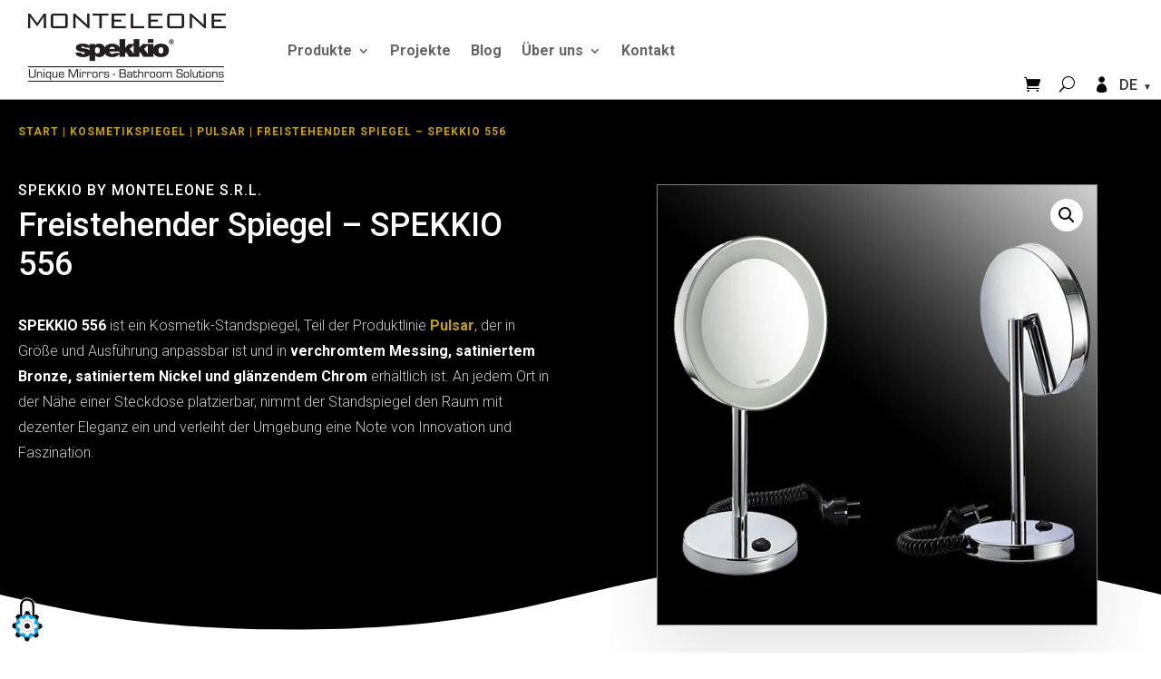

--- FILE ---
content_type: text/html; charset=UTF-8
request_url: https://monteleone.it/de/kosmetikspiegel/pulsar/freistehender-spiegel/
body_size: 40578
content:
<!DOCTYPE html>
<html lang="de-DE">
<head>
	<meta charset="UTF-8" />
<meta http-equiv="X-UA-Compatible" content="IE=edge">
	<link rel="pingback" href="https://monteleone.it/xmlrpc.php" />

	<script type="text/javascript">
		document.documentElement.className = 'js';
	</script>
	
	<title>Freistehender Spiegel - SPEKKIO 556 - Spekkio by Monteleone</title>
<link rel="alternate" href="https://monteleone.it/en/cosmetic-mirror/pulsar/free-standing-mirror/" hreflang="en" />
<link rel="alternate" href="https://monteleone.it/es/espejos-de-maquillaje/pulsar/espejo-de-pie-cromado/" hreflang="es" />
<link rel="alternate" href="https://monteleone.it/de/kosmetikspiegel/pulsar/freistehender-spiegel/" hreflang="de" />
<link rel="alternate" href="https://monteleone.it/fr/miroirs-grossissants/pulsar/miroir-sur-pied/" hreflang="fr" />
<link rel="alternate" href="https://monteleone.it/specchi-cosmetici/pulsar/specchio-da-appoggio/" hreflang="it" />

<!-- Google Tag Manager for WordPress by gtm4wp.com -->
<script data-cfasync="false" data-pagespeed-no-defer>
	var gtm4wp_datalayer_name = "dataLayer";
	var dataLayer = dataLayer || [];
</script>
<!-- End Google Tag Manager for WordPress by gtm4wp.com --><meta property="product:price:amount" content="296">
<meta property="product:price:currency" content="EUR">
<meta name="dc.title" content="Freistehender Spiegel - SPEKKIO 556 - Spekkio by Monteleone">
<meta name="dc.description" content="SPEKKIO 556 ist der freistehender Spiegel von Monteleone. Praktisch, elegant und modern, perfekt für ein schickes und stilvolles Ambiente.">
<meta name="dc.relation" content="https://monteleone.it/de/kosmetikspiegel/pulsar/freistehender-spiegel/">
<meta name="dc.source" content="https://monteleone.it/">
<meta name="dc.language" content="de_DE">
<meta name="description" content="SPEKKIO 556 ist der freistehender Spiegel von Monteleone. Praktisch, elegant und modern, perfekt für ein schickes und stilvolles Ambiente.">
<meta name="robots" content="index, follow, max-snippet:-1, max-image-preview:large, max-video-preview:-1">
<link rel="canonical" href="https://monteleone.it/de/kosmetikspiegel/pulsar/freistehender-spiegel/">
<meta property="og:url" content="https://monteleone.it/de/kosmetikspiegel/pulsar/freistehender-spiegel/">
<meta property="og:site_name" content="Monteleone - Mirrors, cosmetic mirrors and bathroom accessories for hotel">
<meta property="og:locale" content="de_DE">
<meta property="og:locale:alternate" content="en_US">
<meta property="og:locale:alternate" content="es_ES">
<meta property="og:locale:alternate" content="fr_FR">
<meta property="og:locale:alternate" content="it_IT">
<meta property="og:type" content="product">
<meta property="article:author" content="https://www.facebook.com/Monteleone-Spekkio-271420753803469/">
<meta property="article:publisher" content="https://www.facebook.com/Monteleone-Spekkio-271420753803469/">
<meta property="og:title" content="Freistehender Spiegel - SPEKKIO 556 - Spekkio by Monteleone">
<meta property="og:description" content="SPEKKIO 556 ist der freistehender Spiegel von Monteleone. Praktisch, elegant und modern, perfekt für ein schickes und stilvolles Ambiente.">
<meta property="fb:pages" content="">
<meta property="fb:admins" content="">
<meta property="fb:app_id" content="">
<meta name="twitter:card" content="summary">
<meta name="twitter:title" content="Freistehender Spiegel - SPEKKIO 556 - Spekkio by Monteleone">
<meta name="twitter:description" content="SPEKKIO 556 ist der freistehender Spiegel von Monteleone. Praktisch, elegant und modern, perfekt für ein schickes und stilvolles Ambiente.">
<link rel='dns-prefetch' href='//cdnjs.cloudflare.com' />
<link rel='dns-prefetch' href='//fonts.googleapis.com' />
<link rel="alternate" type="application/rss+xml" title="Monteleone - Mirrors, cosmetic mirrors and bathroom accessories for hotel &raquo; Feed" href="https://monteleone.it/de/feed/" />
<link rel="alternate" type="application/rss+xml" title="Monteleone - Mirrors, cosmetic mirrors and bathroom accessories for hotel &raquo; Comments Feed" href="https://monteleone.it/de/comments/feed/" />
<script type="application/ld+json">{"@context":"https:\/\/schema.org\/","@type":"Product","name":"Freistehender Spiegel  &#8211; SPEKKIO 556","image":"https:\/\/monteleone.it\/wp-content\/Distinta\/Disegni\/PA556PG33NxCRL\/Monteleone-Spekkio-freistehender-spiegel-PA.556.PG33NxCRL.webp","description":"Freistehender Spiegel mit LED-Beleuchtung 3000K warmes Licht, aus verchromtem Messing und externem Shuko-Stecker und Stromkabel.","sku":"PA.556.PG33NxCRL","brand":{"@type":"Brand","name":"MONTELEONE"},"offers":[{"@type":"Offer","url":"https:\/\/monteleone.it\/de\/kosmetikspiegel\/pulsar\/freistehender-spiegel\/?attribute_pa_dimensione-it=o210-mm-de&attribute_pa_finiture-it=chrom-glanzend-standard-crl","sku":"PA.556.PG33NxCRL","price":"296.00","priceCurrency":"EUR","itemCondition":"https:\/\/schema.org\/NewCondition","availability":"https:\/\/schema.org\/InStock","priceValidUntil":"2027-12-31","shippingDetails":[{"@type":"OfferShippingDetails","shippingDestination":[],"shippingRate":{"@type":"MonetaryAmount","value":0,"currency":"EUR"}},{"@type":"OfferShippingDetails","shippingDestination":[],"shippingRate":{"@type":"MonetaryAmount","value":0,"currency":"EUR"}},{"@type":"OfferShippingDetails","shippingDestination":[{"@type":"DefinedRegion","addressCountry":"IT"}],"shippingRate":{"@type":"MonetaryAmount","value":0,"currency":"EUR"}},{"@type":"OfferShippingDetails","shippingDestination":[{"@type":"DefinedRegion","addressCountry":"IT"}],"shippingRate":{"@type":"MonetaryAmount","value":0,"currency":"EUR"}},{"@type":"OfferShippingDetails","shippingDestination":[{"@type":"DefinedRegion","addressCountry":"BE"},{"@type":"DefinedRegion","addressCountry":"FR"},{"@type":"DefinedRegion","addressCountry":"DE"},{"@type":"DefinedRegion","addressCountry":"ES"}],"shippingRate":{"@type":"MonetaryAmount","value":0,"currency":"EUR"}},{"@type":"OfferShippingDetails","shippingDestination":[{"@type":"DefinedRegion","addressCountry":"BE"},{"@type":"DefinedRegion","addressCountry":"FR"},{"@type":"DefinedRegion","addressCountry":"DE"},{"@type":"DefinedRegion","addressCountry":"ES"}],"shippingRate":{"@type":"MonetaryAmount","value":0,"currency":"EUR"}},{"@type":"OfferShippingDetails","shippingDestination":[{"@type":"DefinedRegion","addressCountry":"NL"},{"@type":"DefinedRegion","addressCountry":"PL"},{"@type":"DefinedRegion","addressCountry":"CZ"},{"@type":"DefinedRegion","addressCountry":"SI"},{"@type":"DefinedRegion","addressCountry":"HU"}],"shippingRate":{"@type":"MonetaryAmount","value":10,"currency":"EUR"}},{"@type":"OfferShippingDetails","shippingDestination":[{"@type":"DefinedRegion","addressCountry":"NL"},{"@type":"DefinedRegion","addressCountry":"PL"},{"@type":"DefinedRegion","addressCountry":"CZ"},{"@type":"DefinedRegion","addressCountry":"SI"},{"@type":"DefinedRegion","addressCountry":"HU"}],"shippingRate":{"@type":"MonetaryAmount","value":0,"currency":"EUR"}},{"@type":"OfferShippingDetails","shippingDestination":[{"@type":"DefinedRegion","addressCountry":"BG"},{"@type":"DefinedRegion","addressCountry":"LU"},{"@type":"DefinedRegion","addressCountry":"PT"},{"@type":"DefinedRegion","addressCountry":"RO"},{"@type":"DefinedRegion","addressCountry":"SK"}],"shippingRate":{"@type":"MonetaryAmount","value":0,"currency":"EUR"}},{"@type":"OfferShippingDetails","shippingDestination":[{"@type":"DefinedRegion","addressCountry":"BG"},{"@type":"DefinedRegion","addressCountry":"LU"},{"@type":"DefinedRegion","addressCountry":"PT"},{"@type":"DefinedRegion","addressCountry":"RO"},{"@type":"DefinedRegion","addressCountry":"SK"}],"shippingRate":{"@type":"MonetaryAmount","value":0,"currency":"EUR"}},{"@type":"OfferShippingDetails","shippingDestination":[{"@type":"DefinedRegion","addressCountry":"DK"},{"@type":"DefinedRegion","addressCountry":"GR"},{"@type":"DefinedRegion","addressCountry":"SE"}],"shippingRate":{"@type":"MonetaryAmount","value":0,"currency":"EUR"}},{"@type":"OfferShippingDetails","shippingDestination":[{"@type":"DefinedRegion","addressCountry":"DK"},{"@type":"DefinedRegion","addressCountry":"GR"},{"@type":"DefinedRegion","addressCountry":"SE"}],"shippingRate":{"@type":"MonetaryAmount","value":0,"currency":"EUR"}},{"@type":"OfferShippingDetails","shippingDestination":[{"@type":"DefinedRegion","addressCountry":"AT"}],"shippingRate":{"@type":"MonetaryAmount","value":0,"currency":"EUR"}},{"@type":"OfferShippingDetails","shippingDestination":[{"@type":"DefinedRegion","addressCountry":"AT"}],"shippingRate":{"@type":"MonetaryAmount","value":0,"currency":"EUR"}},{"@type":"OfferShippingDetails","shippingDestination":[{"@type":"DefinedRegion","addressCountry":"HR"}],"shippingRate":{"@type":"MonetaryAmount","value":0,"currency":"EUR"}},{"@type":"OfferShippingDetails","shippingDestination":[{"@type":"DefinedRegion","addressCountry":"HR"}],"shippingRate":{"@type":"MonetaryAmount","value":0,"currency":"EUR"}},{"@type":"OfferShippingDetails","shippingDestination":[{"@type":"DefinedRegion","addressCountry":"MT"},{"@type":"DefinedRegion","addressCountry":"GB"}],"shippingRate":{"@type":"MonetaryAmount","value":0,"currency":"EUR"}},{"@type":"OfferShippingDetails","shippingDestination":[{"@type":"DefinedRegion","addressCountry":"MT"},{"@type":"DefinedRegion","addressCountry":"GB"}],"shippingRate":{"@type":"MonetaryAmount","value":0,"currency":"EUR"}},{"@type":"OfferShippingDetails","shippingDestination":[{"@type":"DefinedRegion","addressCountry":"CY"},{"@type":"DefinedRegion","addressCountry":"CY"},{"@type":"DefinedRegion","addressCountry":"EE"},{"@type":"DefinedRegion","addressCountry":"FI"},{"@type":"DefinedRegion","addressCountry":"IE"},{"@type":"DefinedRegion","addressCountry":"LV"},{"@type":"DefinedRegion","addressCountry":"LT"},{"@type":"DefinedRegion","addressCountry":"CH"}],"shippingRate":{"@type":"MonetaryAmount","value":0,"currency":"EUR"}},{"@type":"OfferShippingDetails","shippingDestination":[{"@type":"DefinedRegion","addressCountry":"CY"},{"@type":"DefinedRegion","addressCountry":"CY"},{"@type":"DefinedRegion","addressCountry":"EE"},{"@type":"DefinedRegion","addressCountry":"FI"},{"@type":"DefinedRegion","addressCountry":"IE"},{"@type":"DefinedRegion","addressCountry":"LV"},{"@type":"DefinedRegion","addressCountry":"LT"},{"@type":"DefinedRegion","addressCountry":"CH"}],"shippingRate":{"@type":"MonetaryAmount","value":0,"currency":"EUR"}}]},{"@type":"Offer","url":"https:\/\/monteleone.it\/de\/kosmetikspiegel\/pulsar\/freistehender-spiegel\/?attribute_pa_dimensione-it=o210-mm-de&attribute_pa_finiture-it=nickel-satiniert-nis","sku":"PA.556.PG33NxNIS","price":"440.00","priceCurrency":"EUR","itemCondition":"https:\/\/schema.org\/NewCondition","availability":"https:\/\/schema.org\/InStock","priceValidUntil":"2027-12-31","shippingDetails":[{"@type":"OfferShippingDetails","shippingDestination":[],"shippingRate":{"@type":"MonetaryAmount","value":0,"currency":"EUR"}},{"@type":"OfferShippingDetails","shippingDestination":[],"shippingRate":{"@type":"MonetaryAmount","value":0,"currency":"EUR"}},{"@type":"OfferShippingDetails","shippingDestination":[{"@type":"DefinedRegion","addressCountry":"IT"}],"shippingRate":{"@type":"MonetaryAmount","value":0,"currency":"EUR"}},{"@type":"OfferShippingDetails","shippingDestination":[{"@type":"DefinedRegion","addressCountry":"IT"}],"shippingRate":{"@type":"MonetaryAmount","value":0,"currency":"EUR"}},{"@type":"OfferShippingDetails","shippingDestination":[{"@type":"DefinedRegion","addressCountry":"BE"},{"@type":"DefinedRegion","addressCountry":"FR"},{"@type":"DefinedRegion","addressCountry":"DE"},{"@type":"DefinedRegion","addressCountry":"ES"}],"shippingRate":{"@type":"MonetaryAmount","value":0,"currency":"EUR"}},{"@type":"OfferShippingDetails","shippingDestination":[{"@type":"DefinedRegion","addressCountry":"BE"},{"@type":"DefinedRegion","addressCountry":"FR"},{"@type":"DefinedRegion","addressCountry":"DE"},{"@type":"DefinedRegion","addressCountry":"ES"}],"shippingRate":{"@type":"MonetaryAmount","value":0,"currency":"EUR"}},{"@type":"OfferShippingDetails","shippingDestination":[{"@type":"DefinedRegion","addressCountry":"NL"},{"@type":"DefinedRegion","addressCountry":"PL"},{"@type":"DefinedRegion","addressCountry":"CZ"},{"@type":"DefinedRegion","addressCountry":"SI"},{"@type":"DefinedRegion","addressCountry":"HU"}],"shippingRate":{"@type":"MonetaryAmount","value":10,"currency":"EUR"}},{"@type":"OfferShippingDetails","shippingDestination":[{"@type":"DefinedRegion","addressCountry":"NL"},{"@type":"DefinedRegion","addressCountry":"PL"},{"@type":"DefinedRegion","addressCountry":"CZ"},{"@type":"DefinedRegion","addressCountry":"SI"},{"@type":"DefinedRegion","addressCountry":"HU"}],"shippingRate":{"@type":"MonetaryAmount","value":0,"currency":"EUR"}},{"@type":"OfferShippingDetails","shippingDestination":[{"@type":"DefinedRegion","addressCountry":"BG"},{"@type":"DefinedRegion","addressCountry":"LU"},{"@type":"DefinedRegion","addressCountry":"PT"},{"@type":"DefinedRegion","addressCountry":"RO"},{"@type":"DefinedRegion","addressCountry":"SK"}],"shippingRate":{"@type":"MonetaryAmount","value":0,"currency":"EUR"}},{"@type":"OfferShippingDetails","shippingDestination":[{"@type":"DefinedRegion","addressCountry":"BG"},{"@type":"DefinedRegion","addressCountry":"LU"},{"@type":"DefinedRegion","addressCountry":"PT"},{"@type":"DefinedRegion","addressCountry":"RO"},{"@type":"DefinedRegion","addressCountry":"SK"}],"shippingRate":{"@type":"MonetaryAmount","value":0,"currency":"EUR"}},{"@type":"OfferShippingDetails","shippingDestination":[{"@type":"DefinedRegion","addressCountry":"DK"},{"@type":"DefinedRegion","addressCountry":"GR"},{"@type":"DefinedRegion","addressCountry":"SE"}],"shippingRate":{"@type":"MonetaryAmount","value":0,"currency":"EUR"}},{"@type":"OfferShippingDetails","shippingDestination":[{"@type":"DefinedRegion","addressCountry":"DK"},{"@type":"DefinedRegion","addressCountry":"GR"},{"@type":"DefinedRegion","addressCountry":"SE"}],"shippingRate":{"@type":"MonetaryAmount","value":0,"currency":"EUR"}},{"@type":"OfferShippingDetails","shippingDestination":[{"@type":"DefinedRegion","addressCountry":"AT"}],"shippingRate":{"@type":"MonetaryAmount","value":0,"currency":"EUR"}},{"@type":"OfferShippingDetails","shippingDestination":[{"@type":"DefinedRegion","addressCountry":"AT"}],"shippingRate":{"@type":"MonetaryAmount","value":0,"currency":"EUR"}},{"@type":"OfferShippingDetails","shippingDestination":[{"@type":"DefinedRegion","addressCountry":"HR"}],"shippingRate":{"@type":"MonetaryAmount","value":0,"currency":"EUR"}},{"@type":"OfferShippingDetails","shippingDestination":[{"@type":"DefinedRegion","addressCountry":"HR"}],"shippingRate":{"@type":"MonetaryAmount","value":0,"currency":"EUR"}},{"@type":"OfferShippingDetails","shippingDestination":[{"@type":"DefinedRegion","addressCountry":"MT"},{"@type":"DefinedRegion","addressCountry":"GB"}],"shippingRate":{"@type":"MonetaryAmount","value":0,"currency":"EUR"}},{"@type":"OfferShippingDetails","shippingDestination":[{"@type":"DefinedRegion","addressCountry":"MT"},{"@type":"DefinedRegion","addressCountry":"GB"}],"shippingRate":{"@type":"MonetaryAmount","value":0,"currency":"EUR"}},{"@type":"OfferShippingDetails","shippingDestination":[{"@type":"DefinedRegion","addressCountry":"CY"},{"@type":"DefinedRegion","addressCountry":"CY"},{"@type":"DefinedRegion","addressCountry":"EE"},{"@type":"DefinedRegion","addressCountry":"FI"},{"@type":"DefinedRegion","addressCountry":"IE"},{"@type":"DefinedRegion","addressCountry":"LV"},{"@type":"DefinedRegion","addressCountry":"LT"},{"@type":"DefinedRegion","addressCountry":"CH"}],"shippingRate":{"@type":"MonetaryAmount","value":0,"currency":"EUR"}},{"@type":"OfferShippingDetails","shippingDestination":[{"@type":"DefinedRegion","addressCountry":"CY"},{"@type":"DefinedRegion","addressCountry":"CY"},{"@type":"DefinedRegion","addressCountry":"EE"},{"@type":"DefinedRegion","addressCountry":"FI"},{"@type":"DefinedRegion","addressCountry":"IE"},{"@type":"DefinedRegion","addressCountry":"LV"},{"@type":"DefinedRegion","addressCountry":"LT"},{"@type":"DefinedRegion","addressCountry":"CH"}],"shippingRate":{"@type":"MonetaryAmount","value":0,"currency":"EUR"}}]},{"@type":"Offer","url":"https:\/\/monteleone.it\/de\/kosmetikspiegel\/pulsar\/freistehender-spiegel\/?attribute_pa_dimensione-it=o210-mm-de&attribute_pa_finiture-it=bronze-satiniert-brs","sku":"PA.556.PG33NxBRS","price":"440.00","priceCurrency":"EUR","itemCondition":"https:\/\/schema.org\/NewCondition","availability":"https:\/\/schema.org\/InStock","priceValidUntil":"2027-12-31","shippingDetails":[{"@type":"OfferShippingDetails","shippingDestination":[],"shippingRate":{"@type":"MonetaryAmount","value":0,"currency":"EUR"}},{"@type":"OfferShippingDetails","shippingDestination":[],"shippingRate":{"@type":"MonetaryAmount","value":0,"currency":"EUR"}},{"@type":"OfferShippingDetails","shippingDestination":[{"@type":"DefinedRegion","addressCountry":"IT"}],"shippingRate":{"@type":"MonetaryAmount","value":0,"currency":"EUR"}},{"@type":"OfferShippingDetails","shippingDestination":[{"@type":"DefinedRegion","addressCountry":"IT"}],"shippingRate":{"@type":"MonetaryAmount","value":0,"currency":"EUR"}},{"@type":"OfferShippingDetails","shippingDestination":[{"@type":"DefinedRegion","addressCountry":"BE"},{"@type":"DefinedRegion","addressCountry":"FR"},{"@type":"DefinedRegion","addressCountry":"DE"},{"@type":"DefinedRegion","addressCountry":"ES"}],"shippingRate":{"@type":"MonetaryAmount","value":0,"currency":"EUR"}},{"@type":"OfferShippingDetails","shippingDestination":[{"@type":"DefinedRegion","addressCountry":"BE"},{"@type":"DefinedRegion","addressCountry":"FR"},{"@type":"DefinedRegion","addressCountry":"DE"},{"@type":"DefinedRegion","addressCountry":"ES"}],"shippingRate":{"@type":"MonetaryAmount","value":0,"currency":"EUR"}},{"@type":"OfferShippingDetails","shippingDestination":[{"@type":"DefinedRegion","addressCountry":"NL"},{"@type":"DefinedRegion","addressCountry":"PL"},{"@type":"DefinedRegion","addressCountry":"CZ"},{"@type":"DefinedRegion","addressCountry":"SI"},{"@type":"DefinedRegion","addressCountry":"HU"}],"shippingRate":{"@type":"MonetaryAmount","value":10,"currency":"EUR"}},{"@type":"OfferShippingDetails","shippingDestination":[{"@type":"DefinedRegion","addressCountry":"NL"},{"@type":"DefinedRegion","addressCountry":"PL"},{"@type":"DefinedRegion","addressCountry":"CZ"},{"@type":"DefinedRegion","addressCountry":"SI"},{"@type":"DefinedRegion","addressCountry":"HU"}],"shippingRate":{"@type":"MonetaryAmount","value":0,"currency":"EUR"}},{"@type":"OfferShippingDetails","shippingDestination":[{"@type":"DefinedRegion","addressCountry":"BG"},{"@type":"DefinedRegion","addressCountry":"LU"},{"@type":"DefinedRegion","addressCountry":"PT"},{"@type":"DefinedRegion","addressCountry":"RO"},{"@type":"DefinedRegion","addressCountry":"SK"}],"shippingRate":{"@type":"MonetaryAmount","value":0,"currency":"EUR"}},{"@type":"OfferShippingDetails","shippingDestination":[{"@type":"DefinedRegion","addressCountry":"BG"},{"@type":"DefinedRegion","addressCountry":"LU"},{"@type":"DefinedRegion","addressCountry":"PT"},{"@type":"DefinedRegion","addressCountry":"RO"},{"@type":"DefinedRegion","addressCountry":"SK"}],"shippingRate":{"@type":"MonetaryAmount","value":0,"currency":"EUR"}},{"@type":"OfferShippingDetails","shippingDestination":[{"@type":"DefinedRegion","addressCountry":"DK"},{"@type":"DefinedRegion","addressCountry":"GR"},{"@type":"DefinedRegion","addressCountry":"SE"}],"shippingRate":{"@type":"MonetaryAmount","value":0,"currency":"EUR"}},{"@type":"OfferShippingDetails","shippingDestination":[{"@type":"DefinedRegion","addressCountry":"DK"},{"@type":"DefinedRegion","addressCountry":"GR"},{"@type":"DefinedRegion","addressCountry":"SE"}],"shippingRate":{"@type":"MonetaryAmount","value":0,"currency":"EUR"}},{"@type":"OfferShippingDetails","shippingDestination":[{"@type":"DefinedRegion","addressCountry":"AT"}],"shippingRate":{"@type":"MonetaryAmount","value":0,"currency":"EUR"}},{"@type":"OfferShippingDetails","shippingDestination":[{"@type":"DefinedRegion","addressCountry":"AT"}],"shippingRate":{"@type":"MonetaryAmount","value":0,"currency":"EUR"}},{"@type":"OfferShippingDetails","shippingDestination":[{"@type":"DefinedRegion","addressCountry":"HR"}],"shippingRate":{"@type":"MonetaryAmount","value":0,"currency":"EUR"}},{"@type":"OfferShippingDetails","shippingDestination":[{"@type":"DefinedRegion","addressCountry":"HR"}],"shippingRate":{"@type":"MonetaryAmount","value":0,"currency":"EUR"}},{"@type":"OfferShippingDetails","shippingDestination":[{"@type":"DefinedRegion","addressCountry":"MT"},{"@type":"DefinedRegion","addressCountry":"GB"}],"shippingRate":{"@type":"MonetaryAmount","value":0,"currency":"EUR"}},{"@type":"OfferShippingDetails","shippingDestination":[{"@type":"DefinedRegion","addressCountry":"MT"},{"@type":"DefinedRegion","addressCountry":"GB"}],"shippingRate":{"@type":"MonetaryAmount","value":0,"currency":"EUR"}},{"@type":"OfferShippingDetails","shippingDestination":[{"@type":"DefinedRegion","addressCountry":"CY"},{"@type":"DefinedRegion","addressCountry":"CY"},{"@type":"DefinedRegion","addressCountry":"EE"},{"@type":"DefinedRegion","addressCountry":"FI"},{"@type":"DefinedRegion","addressCountry":"IE"},{"@type":"DefinedRegion","addressCountry":"LV"},{"@type":"DefinedRegion","addressCountry":"LT"},{"@type":"DefinedRegion","addressCountry":"CH"}],"shippingRate":{"@type":"MonetaryAmount","value":0,"currency":"EUR"}},{"@type":"OfferShippingDetails","shippingDestination":[{"@type":"DefinedRegion","addressCountry":"CY"},{"@type":"DefinedRegion","addressCountry":"CY"},{"@type":"DefinedRegion","addressCountry":"EE"},{"@type":"DefinedRegion","addressCountry":"FI"},{"@type":"DefinedRegion","addressCountry":"IE"},{"@type":"DefinedRegion","addressCountry":"LV"},{"@type":"DefinedRegion","addressCountry":"LT"},{"@type":"DefinedRegion","addressCountry":"CH"}],"shippingRate":{"@type":"MonetaryAmount","value":0,"currency":"EUR"}}]}]}</script>
<link rel="alternate" type="application/rss+xml" title="Monteleone - Mirrors, cosmetic mirrors and bathroom accessories for hotel &raquo; Freistehender Spiegel  &#8211; SPEKKIO 556 Comments Feed" href="https://monteleone.it/de/kosmetikspiegel/pulsar/freistehender-spiegel/feed/" />
<link rel="alternate" title="oEmbed (JSON)" type="application/json+oembed" href="https://monteleone.it/wp-json/oembed/1.0/embed?url=https%3A%2F%2Fmonteleone.it%2Fde%2Fkosmetikspiegel%2Fpulsar%2Ffreistehender-spiegel%2F&#038;lang=de" />
<link rel="alternate" title="oEmbed (XML)" type="text/xml+oembed" href="https://monteleone.it/wp-json/oembed/1.0/embed?url=https%3A%2F%2Fmonteleone.it%2Fde%2Fkosmetikspiegel%2Fpulsar%2Ffreistehender-spiegel%2F&#038;format=xml&#038;lang=de" />
<meta content="Divi v.4.27.4" name="generator"/><link rel='stylesheet' id='dashicons-css' href='https://monteleone.it/wp-includes/css/dashicons.min.css?ver=6.9' type='text/css' media='all' />
<link rel='stylesheet' id='adv-search-styles-css' href='https://monteleone.it/wp-content/plugins/jits-adv-wp-search/css/adv-wp-search.css?ver=2.4.3' type='text/css' media='all' />
<style id='wp-emoji-styles-inline-css' type='text/css'>

	img.wp-smiley, img.emoji {
		display: inline !important;
		border: none !important;
		box-shadow: none !important;
		height: 1em !important;
		width: 1em !important;
		margin: 0 0.07em !important;
		vertical-align: -0.1em !important;
		background: none !important;
		padding: 0 !important;
	}
/*# sourceURL=wp-emoji-styles-inline-css */
</style>
<style id='wp-block-library-inline-css' type='text/css'>
:root{--wp-block-synced-color:#7a00df;--wp-block-synced-color--rgb:122,0,223;--wp-bound-block-color:var(--wp-block-synced-color);--wp-editor-canvas-background:#ddd;--wp-admin-theme-color:#007cba;--wp-admin-theme-color--rgb:0,124,186;--wp-admin-theme-color-darker-10:#006ba1;--wp-admin-theme-color-darker-10--rgb:0,107,160.5;--wp-admin-theme-color-darker-20:#005a87;--wp-admin-theme-color-darker-20--rgb:0,90,135;--wp-admin-border-width-focus:2px}@media (min-resolution:192dpi){:root{--wp-admin-border-width-focus:1.5px}}.wp-element-button{cursor:pointer}:root .has-very-light-gray-background-color{background-color:#eee}:root .has-very-dark-gray-background-color{background-color:#313131}:root .has-very-light-gray-color{color:#eee}:root .has-very-dark-gray-color{color:#313131}:root .has-vivid-green-cyan-to-vivid-cyan-blue-gradient-background{background:linear-gradient(135deg,#00d084,#0693e3)}:root .has-purple-crush-gradient-background{background:linear-gradient(135deg,#34e2e4,#4721fb 50%,#ab1dfe)}:root .has-hazy-dawn-gradient-background{background:linear-gradient(135deg,#faaca8,#dad0ec)}:root .has-subdued-olive-gradient-background{background:linear-gradient(135deg,#fafae1,#67a671)}:root .has-atomic-cream-gradient-background{background:linear-gradient(135deg,#fdd79a,#004a59)}:root .has-nightshade-gradient-background{background:linear-gradient(135deg,#330968,#31cdcf)}:root .has-midnight-gradient-background{background:linear-gradient(135deg,#020381,#2874fc)}:root{--wp--preset--font-size--normal:16px;--wp--preset--font-size--huge:42px}.has-regular-font-size{font-size:1em}.has-larger-font-size{font-size:2.625em}.has-normal-font-size{font-size:var(--wp--preset--font-size--normal)}.has-huge-font-size{font-size:var(--wp--preset--font-size--huge)}.has-text-align-center{text-align:center}.has-text-align-left{text-align:left}.has-text-align-right{text-align:right}.has-fit-text{white-space:nowrap!important}#end-resizable-editor-section{display:none}.aligncenter{clear:both}.items-justified-left{justify-content:flex-start}.items-justified-center{justify-content:center}.items-justified-right{justify-content:flex-end}.items-justified-space-between{justify-content:space-between}.screen-reader-text{border:0;clip-path:inset(50%);height:1px;margin:-1px;overflow:hidden;padding:0;position:absolute;width:1px;word-wrap:normal!important}.screen-reader-text:focus{background-color:#ddd;clip-path:none;color:#444;display:block;font-size:1em;height:auto;left:5px;line-height:normal;padding:15px 23px 14px;text-decoration:none;top:5px;width:auto;z-index:100000}html :where(.has-border-color){border-style:solid}html :where([style*=border-top-color]){border-top-style:solid}html :where([style*=border-right-color]){border-right-style:solid}html :where([style*=border-bottom-color]){border-bottom-style:solid}html :where([style*=border-left-color]){border-left-style:solid}html :where([style*=border-width]){border-style:solid}html :where([style*=border-top-width]){border-top-style:solid}html :where([style*=border-right-width]){border-right-style:solid}html :where([style*=border-bottom-width]){border-bottom-style:solid}html :where([style*=border-left-width]){border-left-style:solid}html :where(img[class*=wp-image-]){height:auto;max-width:100%}:where(figure){margin:0 0 1em}html :where(.is-position-sticky){--wp-admin--admin-bar--position-offset:var(--wp-admin--admin-bar--height,0px)}@media screen and (max-width:600px){html :where(.is-position-sticky){--wp-admin--admin-bar--position-offset:0px}}

/*# sourceURL=wp-block-library-inline-css */
</style><style id='global-styles-inline-css' type='text/css'>
:root{--wp--preset--aspect-ratio--square: 1;--wp--preset--aspect-ratio--4-3: 4/3;--wp--preset--aspect-ratio--3-4: 3/4;--wp--preset--aspect-ratio--3-2: 3/2;--wp--preset--aspect-ratio--2-3: 2/3;--wp--preset--aspect-ratio--16-9: 16/9;--wp--preset--aspect-ratio--9-16: 9/16;--wp--preset--color--black: #000000;--wp--preset--color--cyan-bluish-gray: #abb8c3;--wp--preset--color--white: #ffffff;--wp--preset--color--pale-pink: #f78da7;--wp--preset--color--vivid-red: #cf2e2e;--wp--preset--color--luminous-vivid-orange: #ff6900;--wp--preset--color--luminous-vivid-amber: #fcb900;--wp--preset--color--light-green-cyan: #7bdcb5;--wp--preset--color--vivid-green-cyan: #00d084;--wp--preset--color--pale-cyan-blue: #8ed1fc;--wp--preset--color--vivid-cyan-blue: #0693e3;--wp--preset--color--vivid-purple: #9b51e0;--wp--preset--gradient--vivid-cyan-blue-to-vivid-purple: linear-gradient(135deg,rgb(6,147,227) 0%,rgb(155,81,224) 100%);--wp--preset--gradient--light-green-cyan-to-vivid-green-cyan: linear-gradient(135deg,rgb(122,220,180) 0%,rgb(0,208,130) 100%);--wp--preset--gradient--luminous-vivid-amber-to-luminous-vivid-orange: linear-gradient(135deg,rgb(252,185,0) 0%,rgb(255,105,0) 100%);--wp--preset--gradient--luminous-vivid-orange-to-vivid-red: linear-gradient(135deg,rgb(255,105,0) 0%,rgb(207,46,46) 100%);--wp--preset--gradient--very-light-gray-to-cyan-bluish-gray: linear-gradient(135deg,rgb(238,238,238) 0%,rgb(169,184,195) 100%);--wp--preset--gradient--cool-to-warm-spectrum: linear-gradient(135deg,rgb(74,234,220) 0%,rgb(151,120,209) 20%,rgb(207,42,186) 40%,rgb(238,44,130) 60%,rgb(251,105,98) 80%,rgb(254,248,76) 100%);--wp--preset--gradient--blush-light-purple: linear-gradient(135deg,rgb(255,206,236) 0%,rgb(152,150,240) 100%);--wp--preset--gradient--blush-bordeaux: linear-gradient(135deg,rgb(254,205,165) 0%,rgb(254,45,45) 50%,rgb(107,0,62) 100%);--wp--preset--gradient--luminous-dusk: linear-gradient(135deg,rgb(255,203,112) 0%,rgb(199,81,192) 50%,rgb(65,88,208) 100%);--wp--preset--gradient--pale-ocean: linear-gradient(135deg,rgb(255,245,203) 0%,rgb(182,227,212) 50%,rgb(51,167,181) 100%);--wp--preset--gradient--electric-grass: linear-gradient(135deg,rgb(202,248,128) 0%,rgb(113,206,126) 100%);--wp--preset--gradient--midnight: linear-gradient(135deg,rgb(2,3,129) 0%,rgb(40,116,252) 100%);--wp--preset--font-size--small: 13px;--wp--preset--font-size--medium: 20px;--wp--preset--font-size--large: 36px;--wp--preset--font-size--x-large: 42px;--wp--preset--spacing--20: 0.44rem;--wp--preset--spacing--30: 0.67rem;--wp--preset--spacing--40: 1rem;--wp--preset--spacing--50: 1.5rem;--wp--preset--spacing--60: 2.25rem;--wp--preset--spacing--70: 3.38rem;--wp--preset--spacing--80: 5.06rem;--wp--preset--shadow--natural: 6px 6px 9px rgba(0, 0, 0, 0.2);--wp--preset--shadow--deep: 12px 12px 50px rgba(0, 0, 0, 0.4);--wp--preset--shadow--sharp: 6px 6px 0px rgba(0, 0, 0, 0.2);--wp--preset--shadow--outlined: 6px 6px 0px -3px rgb(255, 255, 255), 6px 6px rgb(0, 0, 0);--wp--preset--shadow--crisp: 6px 6px 0px rgb(0, 0, 0);}:root { --wp--style--global--content-size: 823px;--wp--style--global--wide-size: 1080px; }:where(body) { margin: 0; }.wp-site-blocks > .alignleft { float: left; margin-right: 2em; }.wp-site-blocks > .alignright { float: right; margin-left: 2em; }.wp-site-blocks > .aligncenter { justify-content: center; margin-left: auto; margin-right: auto; }:where(.is-layout-flex){gap: 0.5em;}:where(.is-layout-grid){gap: 0.5em;}.is-layout-flow > .alignleft{float: left;margin-inline-start: 0;margin-inline-end: 2em;}.is-layout-flow > .alignright{float: right;margin-inline-start: 2em;margin-inline-end: 0;}.is-layout-flow > .aligncenter{margin-left: auto !important;margin-right: auto !important;}.is-layout-constrained > .alignleft{float: left;margin-inline-start: 0;margin-inline-end: 2em;}.is-layout-constrained > .alignright{float: right;margin-inline-start: 2em;margin-inline-end: 0;}.is-layout-constrained > .aligncenter{margin-left: auto !important;margin-right: auto !important;}.is-layout-constrained > :where(:not(.alignleft):not(.alignright):not(.alignfull)){max-width: var(--wp--style--global--content-size);margin-left: auto !important;margin-right: auto !important;}.is-layout-constrained > .alignwide{max-width: var(--wp--style--global--wide-size);}body .is-layout-flex{display: flex;}.is-layout-flex{flex-wrap: wrap;align-items: center;}.is-layout-flex > :is(*, div){margin: 0;}body .is-layout-grid{display: grid;}.is-layout-grid > :is(*, div){margin: 0;}body{padding-top: 0px;padding-right: 0px;padding-bottom: 0px;padding-left: 0px;}:root :where(.wp-element-button, .wp-block-button__link){background-color: #32373c;border-width: 0;color: #fff;font-family: inherit;font-size: inherit;font-style: inherit;font-weight: inherit;letter-spacing: inherit;line-height: inherit;padding-top: calc(0.667em + 2px);padding-right: calc(1.333em + 2px);padding-bottom: calc(0.667em + 2px);padding-left: calc(1.333em + 2px);text-decoration: none;text-transform: inherit;}.has-black-color{color: var(--wp--preset--color--black) !important;}.has-cyan-bluish-gray-color{color: var(--wp--preset--color--cyan-bluish-gray) !important;}.has-white-color{color: var(--wp--preset--color--white) !important;}.has-pale-pink-color{color: var(--wp--preset--color--pale-pink) !important;}.has-vivid-red-color{color: var(--wp--preset--color--vivid-red) !important;}.has-luminous-vivid-orange-color{color: var(--wp--preset--color--luminous-vivid-orange) !important;}.has-luminous-vivid-amber-color{color: var(--wp--preset--color--luminous-vivid-amber) !important;}.has-light-green-cyan-color{color: var(--wp--preset--color--light-green-cyan) !important;}.has-vivid-green-cyan-color{color: var(--wp--preset--color--vivid-green-cyan) !important;}.has-pale-cyan-blue-color{color: var(--wp--preset--color--pale-cyan-blue) !important;}.has-vivid-cyan-blue-color{color: var(--wp--preset--color--vivid-cyan-blue) !important;}.has-vivid-purple-color{color: var(--wp--preset--color--vivid-purple) !important;}.has-black-background-color{background-color: var(--wp--preset--color--black) !important;}.has-cyan-bluish-gray-background-color{background-color: var(--wp--preset--color--cyan-bluish-gray) !important;}.has-white-background-color{background-color: var(--wp--preset--color--white) !important;}.has-pale-pink-background-color{background-color: var(--wp--preset--color--pale-pink) !important;}.has-vivid-red-background-color{background-color: var(--wp--preset--color--vivid-red) !important;}.has-luminous-vivid-orange-background-color{background-color: var(--wp--preset--color--luminous-vivid-orange) !important;}.has-luminous-vivid-amber-background-color{background-color: var(--wp--preset--color--luminous-vivid-amber) !important;}.has-light-green-cyan-background-color{background-color: var(--wp--preset--color--light-green-cyan) !important;}.has-vivid-green-cyan-background-color{background-color: var(--wp--preset--color--vivid-green-cyan) !important;}.has-pale-cyan-blue-background-color{background-color: var(--wp--preset--color--pale-cyan-blue) !important;}.has-vivid-cyan-blue-background-color{background-color: var(--wp--preset--color--vivid-cyan-blue) !important;}.has-vivid-purple-background-color{background-color: var(--wp--preset--color--vivid-purple) !important;}.has-black-border-color{border-color: var(--wp--preset--color--black) !important;}.has-cyan-bluish-gray-border-color{border-color: var(--wp--preset--color--cyan-bluish-gray) !important;}.has-white-border-color{border-color: var(--wp--preset--color--white) !important;}.has-pale-pink-border-color{border-color: var(--wp--preset--color--pale-pink) !important;}.has-vivid-red-border-color{border-color: var(--wp--preset--color--vivid-red) !important;}.has-luminous-vivid-orange-border-color{border-color: var(--wp--preset--color--luminous-vivid-orange) !important;}.has-luminous-vivid-amber-border-color{border-color: var(--wp--preset--color--luminous-vivid-amber) !important;}.has-light-green-cyan-border-color{border-color: var(--wp--preset--color--light-green-cyan) !important;}.has-vivid-green-cyan-border-color{border-color: var(--wp--preset--color--vivid-green-cyan) !important;}.has-pale-cyan-blue-border-color{border-color: var(--wp--preset--color--pale-cyan-blue) !important;}.has-vivid-cyan-blue-border-color{border-color: var(--wp--preset--color--vivid-cyan-blue) !important;}.has-vivid-purple-border-color{border-color: var(--wp--preset--color--vivid-purple) !important;}.has-vivid-cyan-blue-to-vivid-purple-gradient-background{background: var(--wp--preset--gradient--vivid-cyan-blue-to-vivid-purple) !important;}.has-light-green-cyan-to-vivid-green-cyan-gradient-background{background: var(--wp--preset--gradient--light-green-cyan-to-vivid-green-cyan) !important;}.has-luminous-vivid-amber-to-luminous-vivid-orange-gradient-background{background: var(--wp--preset--gradient--luminous-vivid-amber-to-luminous-vivid-orange) !important;}.has-luminous-vivid-orange-to-vivid-red-gradient-background{background: var(--wp--preset--gradient--luminous-vivid-orange-to-vivid-red) !important;}.has-very-light-gray-to-cyan-bluish-gray-gradient-background{background: var(--wp--preset--gradient--very-light-gray-to-cyan-bluish-gray) !important;}.has-cool-to-warm-spectrum-gradient-background{background: var(--wp--preset--gradient--cool-to-warm-spectrum) !important;}.has-blush-light-purple-gradient-background{background: var(--wp--preset--gradient--blush-light-purple) !important;}.has-blush-bordeaux-gradient-background{background: var(--wp--preset--gradient--blush-bordeaux) !important;}.has-luminous-dusk-gradient-background{background: var(--wp--preset--gradient--luminous-dusk) !important;}.has-pale-ocean-gradient-background{background: var(--wp--preset--gradient--pale-ocean) !important;}.has-electric-grass-gradient-background{background: var(--wp--preset--gradient--electric-grass) !important;}.has-midnight-gradient-background{background: var(--wp--preset--gradient--midnight) !important;}.has-small-font-size{font-size: var(--wp--preset--font-size--small) !important;}.has-medium-font-size{font-size: var(--wp--preset--font-size--medium) !important;}.has-large-font-size{font-size: var(--wp--preset--font-size--large) !important;}.has-x-large-font-size{font-size: var(--wp--preset--font-size--x-large) !important;}
/*# sourceURL=global-styles-inline-css */
</style>

<link rel='stylesheet' id='dica-builder-styles-css' href='https://monteleone.it/wp-content/plugins/dg-divi-carousel/assets/css/dica-builder.css?ver=3.0.0' type='text/css' media='all' />
<link rel='stylesheet' id='dica-lightbox-styles-css' href='https://monteleone.it/wp-content/plugins/dg-divi-carousel/styles/light-box-styles.css?ver=3.0.0' type='text/css' media='all' />
<link rel='stylesheet' id='swipe-style-css' href='https://monteleone.it/wp-content/plugins/dg-divi-carousel/styles/swiper.min.css?ver=3.0.0' type='text/css' media='all' />
<link rel='stylesheet' id='fb-frontend-css' href='https://monteleone.it/wp-content/plugins/divi-form-builder/css/fb-frontend.css?ver=4.1.9' type='text/css' media='all' />
<link rel='stylesheet' id='wpa-css-css' href='https://monteleone.it/wp-content/plugins/honeypot/includes/css/wpa.css?ver=2.3.04' type='text/css' media='all' />
<link rel='stylesheet' id='font-awesome-css' href='https://cdnjs.cloudflare.com/ajax/libs/font-awesome/6.5.0/css/all.min.css?ver=6.5.0' type='text/css' media='all' />
<link rel='stylesheet' id='simple-popup-style-css' href='https://monteleone.it/wp-content/plugins/jits-simple-popup/css/simple_popup.css?ver=2.0.0' type='text/css' media='all' />
<link rel='stylesheet' id='photoswipe-css' href='https://monteleone.it/wp-content/plugins/woocommerce/assets/css/photoswipe/photoswipe.min.css?ver=10.4.2' type='text/css' media='all' />
<link rel='stylesheet' id='photoswipe-default-skin-css' href='https://monteleone.it/wp-content/plugins/woocommerce/assets/css/photoswipe/default-skin/default-skin.min.css?ver=10.4.2' type='text/css' media='all' />
<link rel='stylesheet' id='woocommerce-layout-css' href='https://monteleone.it/wp-content/plugins/woocommerce/assets/css/woocommerce-layout.css?ver=10.4.2' type='text/css' media='all' />
<link rel='stylesheet' id='woocommerce-smallscreen-css' href='https://monteleone.it/wp-content/plugins/woocommerce/assets/css/woocommerce-smallscreen.css?ver=10.4.2' type='text/css' media='only screen and (max-width: 768px)' />
<link rel='stylesheet' id='woocommerce-general-css' href='https://monteleone.it/wp-content/plugins/woocommerce/assets/css/woocommerce.css?ver=10.4.2' type='text/css' media='all' />
<style id='woocommerce-inline-inline-css' type='text/css'>
.woocommerce form .form-row .required { visibility: visible; }
/*# sourceURL=woocommerce-inline-inline-css */
</style>
<link rel='stylesheet' id='divi-carousel-styles-css' href='https://monteleone.it/wp-content/plugins/dg-divi-carousel/styles/style.min.css?ver=3.0.0' type='text/css' media='all' />
<link rel='stylesheet' id='dg-product-carousel-styles-css' href='https://monteleone.it/wp-content/plugins/dg-product-carousel/styles/style.min.css?ver=2.0.1' type='text/css' media='all' />
<link rel='stylesheet' id='divi-form-builder-styles-css' href='https://monteleone.it/wp-content/plugins/divi-form-builder/styles/style.min.css?ver=4.1.9' type='text/css' media='all' />
<link rel='stylesheet' id='et-builder-googlefonts-cached-css' href='https://fonts.googleapis.com/css?family=Roboto:100,100italic,300,300italic,regular,italic,500,500italic,700,700italic,900,900italic|Raleway:100,200,300,regular,500,600,700,800,900,100italic,200italic,300italic,italic,500italic,600italic,700italic,800italic,900italic&#038;subset=latin,latin-ext&#038;display=swap' type='text/css' media='all' />
<link rel='stylesheet' id='divi-style-css' href='https://monteleone.it/wp-content/themes/Divi/style-static.min.css?ver=4.27.4' type='text/css' media='all' />
<script type="text/javascript" id="jquery-core-js-extra">
/* <![CDATA[ */
var de_formai_ajax_data = {"action":"de_fb_ai_form","de_fb_ai__reset_stats":"de_fb_ai__reset_stats","de_fb_ai_api_test":"de_fb_ai_api_test","nonce":"662cc373c5"};
var de_formpayment_ajax_data = {"ajax_url":"https://monteleone.it/wp-admin/admin-ajax.php","nonce":"f6e9ee4362"};
//# sourceURL=jquery-core-js-extra
/* ]]> */
</script>
<script type="text/javascript" src="https://monteleone.it/wp-includes/js/jquery/jquery.min.js?ver=3.7.1" id="jquery-core-js"></script>
<script type="text/javascript" src="https://monteleone.it/wp-includes/js/jquery/jquery-migrate.min.js?ver=3.4.1" id="jquery-migrate-js"></script>
<script type="text/javascript" id="adv-search-script-js-extra">
/* <![CDATA[ */
var ajaxData = {"url":"https://monteleone.it/wp-admin/admin-ajax.php","nonce":"457df4034f"};
//# sourceURL=adv-search-script-js-extra
/* ]]> */
</script>
<script type="text/javascript" src="https://monteleone.it/wp-content/plugins/jits-adv-wp-search/js/adv-wp-search.js?ver=2.4.3" id="adv-search-script-js"></script>
<script type="text/javascript" src="https://monteleone.it/wp-content/plugins/divi-form-builder/js/divi-form-ai.min.js?ver=4.1.9" id="de_fb_ai_js-js"></script>
<script type="text/javascript" src="https://monteleone.it/wp-content/plugins/woocommerce/assets/js/jquery-blockui/jquery.blockUI.min.js?ver=2.7.0-wc.10.4.2" id="wc-jquery-blockui-js" defer="defer" data-wp-strategy="defer"></script>
<script type="text/javascript" id="wc-add-to-cart-js-extra">
/* <![CDATA[ */
var wc_add_to_cart_params = {"ajax_url":"/wp-admin/admin-ajax.php","wc_ajax_url":"/de/?wc-ajax=%%endpoint%%","i18n_view_cart":"Warenkorb anzeigen","cart_url":"https://monteleone.it/de/warenkorb/","is_cart":"","cart_redirect_after_add":"yes"};
//# sourceURL=wc-add-to-cart-js-extra
/* ]]> */
</script>
<script type="text/javascript" src="https://monteleone.it/wp-content/plugins/woocommerce/assets/js/frontend/add-to-cart.min.js?ver=10.4.2" id="wc-add-to-cart-js" defer="defer" data-wp-strategy="defer"></script>
<script type="text/javascript" src="https://monteleone.it/wp-content/plugins/woocommerce/assets/js/zoom/jquery.zoom.min.js?ver=1.7.21-wc.10.4.2" id="wc-zoom-js" defer="defer" data-wp-strategy="defer"></script>
<script type="text/javascript" src="https://monteleone.it/wp-content/plugins/woocommerce/assets/js/flexslider/jquery.flexslider.min.js?ver=2.7.2-wc.10.4.2" id="wc-flexslider-js" defer="defer" data-wp-strategy="defer"></script>
<script type="text/javascript" src="https://monteleone.it/wp-content/plugins/woocommerce/assets/js/photoswipe/photoswipe.min.js?ver=4.1.1-wc.10.4.2" id="wc-photoswipe-js" defer="defer" data-wp-strategy="defer"></script>
<script type="text/javascript" src="https://monteleone.it/wp-content/plugins/woocommerce/assets/js/photoswipe/photoswipe-ui-default.min.js?ver=4.1.1-wc.10.4.2" id="wc-photoswipe-ui-default-js" defer="defer" data-wp-strategy="defer"></script>
<script type="text/javascript" id="wc-single-product-js-extra">
/* <![CDATA[ */
var wc_single_product_params = {"i18n_required_rating_text":"Bitte w\u00e4hle eine Bewertung","i18n_rating_options":["1 von 5\u00a0Sternen","2 von 5\u00a0Sternen","3 von 5\u00a0Sternen","4 von 5\u00a0Sternen","5 von 5\u00a0Sternen"],"i18n_product_gallery_trigger_text":"Bildergalerie im Vollbildmodus anzeigen","review_rating_required":"yes","flexslider":{"rtl":false,"animation":"slide","smoothHeight":true,"directionNav":false,"controlNav":"thumbnails","slideshow":false,"animationSpeed":500,"animationLoop":false,"allowOneSlide":false},"zoom_enabled":"1","zoom_options":[],"photoswipe_enabled":"1","photoswipe_options":{"shareEl":false,"closeOnScroll":false,"history":false,"hideAnimationDuration":0,"showAnimationDuration":0},"flexslider_enabled":"1"};
//# sourceURL=wc-single-product-js-extra
/* ]]> */
</script>
<script type="text/javascript" src="https://monteleone.it/wp-content/plugins/woocommerce/assets/js/frontend/single-product.min.js?ver=10.4.2" id="wc-single-product-js" defer="defer" data-wp-strategy="defer"></script>
<script type="text/javascript" src="https://monteleone.it/wp-content/plugins/woocommerce/assets/js/js-cookie/js.cookie.min.js?ver=2.1.4-wc.10.4.2" id="wc-js-cookie-js" defer="defer" data-wp-strategy="defer"></script>
<script type="text/javascript" id="woocommerce-js-extra">
/* <![CDATA[ */
var woocommerce_params = {"ajax_url":"/wp-admin/admin-ajax.php","wc_ajax_url":"/de/?wc-ajax=%%endpoint%%","i18n_password_show":"Passwort anzeigen","i18n_password_hide":"Passwort ausblenden"};
//# sourceURL=woocommerce-js-extra
/* ]]> */
</script>
<script type="text/javascript" src="https://monteleone.it/wp-content/plugins/woocommerce/assets/js/frontend/woocommerce.min.js?ver=10.4.2" id="woocommerce-js" defer="defer" data-wp-strategy="defer"></script>
<script type="text/javascript" src="https://monteleone.it/wp-content/plugins/divi-form-builder/js/multistep-admin.min.js?ver=4.1.9" id="df-multistep-js"></script>
<link rel="https://api.w.org/" href="https://monteleone.it/wp-json/" /><link rel="alternate" title="JSON" type="application/json" href="https://monteleone.it/wp-json/wp/v2/product/346144" /><link rel="EditURI" type="application/rsd+xml" title="RSD" href="https://monteleone.it/xmlrpc.php?rsd" />

<meta name="generator" content="WooCommerce B2B 3.2.0">
<link rel='shortlink' href='https://monteleone.it/?p=346144' />
<!-- FIFU:meta:begin:image -->
<meta property="og:image" content="https://monteleone.it/wp-content/Distinta/Disegni/PA556PG33NxCRL/Monteleone-Spekkio-freistehender-spiegel-PA.556.PG33NxCRL.webp" />
<!-- FIFU:meta:end:image --><!-- FIFU:meta:begin:twitter -->
<meta name="twitter:card" content="summary_large_image" />
<meta name="twitter:title" content="Freistehender Spiegel  &#8211; SPEKKIO 556" />
<meta name="twitter:description" content="Freistehender Spiegel mit LED-Beleuchtung 3000K warmes Licht, aus verchromtem Messing und externem Shuko-Stecker und Stromkabel." />
<meta name="twitter:image" content="https://monteleone.it/wp-content/Distinta/Disegni/PA556PG33NxCRL/Monteleone-Spekkio-freistehender-spiegel-PA.556.PG33NxCRL.webp" />
<!-- FIFU:meta:end:twitter -->
<!-- Google Tag Manager for WordPress by gtm4wp.com -->
<!-- GTM Container placement set to off -->
<script data-cfasync="false" data-pagespeed-no-defer type="text/javascript">
	var dataLayer_content = {"pagePostType":"product","pagePostType2":"single-product","pagePostAuthor":"admin"};
	dataLayer.push( dataLayer_content );
</script>
<script data-cfasync="false" data-pagespeed-no-defer type="text/javascript">
	console.warn && console.warn("[GTM4WP] Google Tag Manager container code placement set to OFF !!!");
	console.warn && console.warn("[GTM4WP] Data layer codes are active but GTM container must be loaded using custom coding !!!");
</script>
<!-- End Google Tag Manager for WordPress by gtm4wp.com --><meta name="viewport" content="width=device-width, initial-scale=1.0, maximum-scale=1.0, user-scalable=0" />	<noscript><style>.woocommerce-product-gallery{ opacity: 1 !important; }</style></noscript>
	<script type="text/javascript" src="https://app.legalblink.it/api/scripts/lb_cs.js"></script><script id="lb_cs" type="text/javascript">lb_cs("6583095261187e0022457455");</script>
<!-- Google Tag Manager -->
<script>(function(w,d,s,l,i){w[l]=w[l]||[];w[l].push({'gtm.start':
new Date().getTime(),event:'gtm.js'});var f=d.getElementsByTagName(s)[0],
j=d.createElement(s),dl=l!='dataLayer'?'&l='+l:'';j.async=true;j.src=
'https://www.googletagmanager.com/gtm.js?id='+i+dl;f.parentNode.insertBefore(j,f);
})(window,document,'script','dataLayer','GTM-KVFLX9X');</script>
<!-- End Google Tag Manager -->
<meta name="google" content="notranslate">
<link rel="alternate" hreflang="x-default" href="https://monteleone.it/specchi-cosmetici/pulsar/specchio-da-appoggio/" />
<link rel="icon" href="https://monteleone.it/wp-content/uploads/2020/04/Monteleone-100x100.jpg" sizes="32x32" />
<link rel="icon" href="https://monteleone.it/wp-content/uploads/2020/04/Monteleone.jpg" sizes="192x192" />
<link rel="apple-touch-icon" href="https://monteleone.it/wp-content/uploads/2020/04/Monteleone.jpg" />
<meta name="msapplication-TileImage" content="https://monteleone.it/wp-content/uploads/2020/04/Monteleone.jpg" />

<!-- FIFU:jsonld:begin -->
<script type="application/ld+json">{"@context":"https://schema.org","@type":"Product","name":"Freistehender Spiegel  &#8211; SPEKKIO 556","url":"https://monteleone.it/de/kosmetikspiegel/pulsar/freistehender-spiegel/","mainEntityOfPage":"https://monteleone.it/de/kosmetikspiegel/pulsar/freistehender-spiegel/","image":[{"@type":"ImageObject","url":"https://monteleone.it/wp-content/Distinta/Disegni/PA556PG33NxCRL/Monteleone-Spekkio-freistehender-spiegel-PA.556.PG33NxCRL.webp"}],"description":"Freistehender Spiegel mit LED-Beleuchtung 3000K warmes Licht, aus verchromtem Messing und externem Shuko-Stecker und Stromkabel.","sku":"PA.556.PG33NxCRL","category":"PULSAR","offers":{"@type":"AggregateOffer","lowPrice":"296","highPrice":"440","priceCurrency":"EUR","offerCount":3,"availability":"https://schema.org/InStock"}}</script>
<!-- FIFU:jsonld:end -->
<style id="et-divi-customizer-global-cached-inline-styles">body,.et_pb_column_1_2 .et_quote_content blockquote cite,.et_pb_column_1_2 .et_link_content a.et_link_main_url,.et_pb_column_1_3 .et_quote_content blockquote cite,.et_pb_column_3_8 .et_quote_content blockquote cite,.et_pb_column_1_4 .et_quote_content blockquote cite,.et_pb_blog_grid .et_quote_content blockquote cite,.et_pb_column_1_3 .et_link_content a.et_link_main_url,.et_pb_column_3_8 .et_link_content a.et_link_main_url,.et_pb_column_1_4 .et_link_content a.et_link_main_url,.et_pb_blog_grid .et_link_content a.et_link_main_url,body .et_pb_bg_layout_light .et_pb_post p,body .et_pb_bg_layout_dark .et_pb_post p{font-size:16px}.et_pb_slide_content,.et_pb_best_value{font-size:18px}body{color:rgba(0,0,0,0.8)}h1,h2,h3,h4,h5,h6{color:#000000}body{line-height:1.5em}.container,.et_pb_row,.et_pb_slider .et_pb_container,.et_pb_fullwidth_section .et_pb_title_container,.et_pb_fullwidth_section .et_pb_title_featured_container,.et_pb_fullwidth_header:not(.et_pb_fullscreen) .et_pb_fullwidth_header_container{max-width:1280px}.et_boxed_layout #page-container,.et_boxed_layout.et_non_fixed_nav.et_transparent_nav #page-container #top-header,.et_boxed_layout.et_non_fixed_nav.et_transparent_nav #page-container #main-header,.et_fixed_nav.et_boxed_layout #page-container #top-header,.et_fixed_nav.et_boxed_layout #page-container #main-header,.et_boxed_layout #page-container .container,.et_boxed_layout #page-container .et_pb_row{max-width:1440px}a{color:#c5a100}.et_secondary_nav_enabled #page-container #top-header{background-color:#ffffff!important}#et-secondary-nav li ul{background-color:#ffffff}#et-secondary-nav li ul{background-color:#000000}#top-header,#top-header a{color:rgba(0,0,0,0.9)}#et-secondary-nav li ul a{color:#ffffff}.et_header_style_centered .mobile_nav .select_page,.et_header_style_split .mobile_nav .select_page,.et_nav_text_color_light #top-menu>li>a,.et_nav_text_color_dark #top-menu>li>a,#top-menu a,.et_mobile_menu li a,.et_nav_text_color_light .et_mobile_menu li a,.et_nav_text_color_dark .et_mobile_menu li a,#et_search_icon:before,.et_search_form_container input,span.et_close_search_field:after,#et-top-navigation .et-cart-info{color:rgba(0,0,0,0.9)}.et_search_form_container input::-moz-placeholder{color:rgba(0,0,0,0.9)}.et_search_form_container input::-webkit-input-placeholder{color:rgba(0,0,0,0.9)}.et_search_form_container input:-ms-input-placeholder{color:rgba(0,0,0,0.9)}#top-header,#top-header a,#et-secondary-nav li li a,#top-header .et-social-icon a:before{font-size:14px}#top-menu li a{font-size:16px}body.et_vertical_nav .container.et_search_form_container .et-search-form input{font-size:16px!important}#footer-widgets .footer-widget li:before{top:10.6px}.woocommerce a.button.alt,.woocommerce-page a.button.alt,.woocommerce button.button.alt,.woocommerce button.button.alt.disabled,.woocommerce-page button.button.alt,.woocommerce-page button.button.alt.disabled,.woocommerce input.button.alt,.woocommerce-page input.button.alt,.woocommerce #respond input#submit.alt,.woocommerce-page #respond input#submit.alt,.woocommerce #content input.button.alt,.woocommerce-page #content input.button.alt,.woocommerce a.button,.woocommerce-page a.button,.woocommerce button.button,.woocommerce-page button.button,.woocommerce input.button,.woocommerce-page input.button,.woocommerce #respond input#submit,.woocommerce-page #respond input#submit,.woocommerce #content input.button,.woocommerce-page #content input.button,.woocommerce-message a.button.wc-forward,body .et_pb_button{font-size:14px;background-color:#ffffff;border-width:1px!important;border-color:#aaaaaa;border-radius:100px;font-weight:bold;font-style:normal;text-transform:none;text-decoration:none;;letter-spacing:2px}.woocommerce.et_pb_button_helper_class a.button.alt,.woocommerce-page.et_pb_button_helper_class a.button.alt,.woocommerce.et_pb_button_helper_class button.button.alt,.woocommerce.et_pb_button_helper_class button.button.alt.disabled,.woocommerce-page.et_pb_button_helper_class button.button.alt,.woocommerce-page.et_pb_button_helper_class button.button.alt.disabled,.woocommerce.et_pb_button_helper_class input.button.alt,.woocommerce-page.et_pb_button_helper_class input.button.alt,.woocommerce.et_pb_button_helper_class #respond input#submit.alt,.woocommerce-page.et_pb_button_helper_class #respond input#submit.alt,.woocommerce.et_pb_button_helper_class #content input.button.alt,.woocommerce-page.et_pb_button_helper_class #content input.button.alt,.woocommerce.et_pb_button_helper_class a.button,.woocommerce-page.et_pb_button_helper_class a.button,.woocommerce.et_pb_button_helper_class button.button,.woocommerce-page.et_pb_button_helper_class button.button,.woocommerce.et_pb_button_helper_class input.button,.woocommerce-page.et_pb_button_helper_class input.button,.woocommerce.et_pb_button_helper_class #respond input#submit,.woocommerce-page.et_pb_button_helper_class #respond input#submit,.woocommerce.et_pb_button_helper_class #content input.button,.woocommerce-page.et_pb_button_helper_class #content input.button,body.et_pb_button_helper_class .et_pb_button,body.et_pb_button_helper_class .et_pb_module.et_pb_button{color:#c5a100}.woocommerce a.button.alt:after,.woocommerce-page a.button.alt:after,.woocommerce button.button.alt:after,.woocommerce-page button.button.alt:after,.woocommerce input.button.alt:after,.woocommerce-page input.button.alt:after,.woocommerce #respond input#submit.alt:after,.woocommerce-page #respond input#submit.alt:after,.woocommerce #content input.button.alt:after,.woocommerce-page #content input.button.alt:after,.woocommerce a.button:after,.woocommerce-page a.button:after,.woocommerce button.button:after,.woocommerce-page button.button:after,.woocommerce input.button:after,.woocommerce-page input.button:after,.woocommerce #respond input#submit:after,.woocommerce-page #respond input#submit:after,.woocommerce #content input.button:after,.woocommerce-page #content input.button:after,body .et_pb_button:after{content:'$';font-size:14px;color:#c5a100}body .et_pb_bg_layout_light.et_pb_button:hover,body .et_pb_bg_layout_light .et_pb_button:hover,body .et_pb_button:hover{color:#c5a100!important;background-color:#ffffff;border-color:#aaaaaa!important}.woocommerce a.button.alt:hover,.woocommerce-page a.button.alt:hover,.woocommerce button.button.alt:hover,.woocommerce button.button.alt.disabled:hover,.woocommerce-page button.button.alt:hover,.woocommerce-page button.button.alt.disabled:hover,.woocommerce input.button.alt:hover,.woocommerce-page input.button.alt:hover,.woocommerce #respond input#submit.alt:hover,.woocommerce-page #respond input#submit.alt:hover,.woocommerce #content input.button.alt:hover,.woocommerce-page #content input.button.alt:hover,.woocommerce a.button:hover,.woocommerce-page a.button:hover,.woocommerce button.button:hover,.woocommerce-page button.button:hover,.woocommerce input.button:hover,.woocommerce-page input.button:hover,.woocommerce #respond input#submit:hover,.woocommerce-page #respond input#submit:hover,.woocommerce #content input.button:hover,.woocommerce-page #content input.button:hover{color:#c5a100!important;background-color:#ffffff!important;border-color:#aaaaaa!important}h1,h2,h3,h4,h5,h6,.et_quote_content blockquote p,.et_pb_slide_description .et_pb_slide_title{line-height:1.2em}@media only screen and (min-width:981px){#logo{max-height:66%}.et_pb_svg_logo #logo{height:66%}.et_header_style_centered.et_hide_primary_logo #main-header:not(.et-fixed-header) .logo_container,.et_header_style_centered.et_hide_fixed_logo #main-header.et-fixed-header .logo_container{height:11.88px}.et_header_style_left .et-fixed-header #et-top-navigation,.et_header_style_split .et-fixed-header #et-top-navigation{padding:33px 0 0 0}.et_header_style_left .et-fixed-header #et-top-navigation nav>ul>li>a,.et_header_style_split .et-fixed-header #et-top-navigation nav>ul>li>a{padding-bottom:33px}.et_header_style_centered header#main-header.et-fixed-header .logo_container{height:66px}.et_header_style_split #main-header.et-fixed-header .centered-inline-logo-wrap{width:66px;margin:-66px 0}.et_header_style_split .et-fixed-header .centered-inline-logo-wrap #logo{max-height:66px}.et_pb_svg_logo.et_header_style_split .et-fixed-header .centered-inline-logo-wrap #logo{height:66px}.et_header_style_slide .et-fixed-header #et-top-navigation,.et_header_style_fullscreen .et-fixed-header #et-top-navigation{padding:24px 0 24px 0!important}.et_fixed_nav #page-container .et-fixed-header#top-header{background-color:#ffffff!important}.et_fixed_nav #page-container .et-fixed-header#top-header #et-secondary-nav li ul{background-color:#ffffff}.et-fixed-header #top-menu a,.et-fixed-header #et_search_icon:before,.et-fixed-header #et_top_search .et-search-form input,.et-fixed-header .et_search_form_container input,.et-fixed-header .et_close_search_field:after,.et-fixed-header #et-top-navigation .et-cart-info{color:rgba(0,0,0,0.9)!important}.et-fixed-header .et_search_form_container input::-moz-placeholder{color:rgba(0,0,0,0.9)!important}.et-fixed-header .et_search_form_container input::-webkit-input-placeholder{color:rgba(0,0,0,0.9)!important}.et-fixed-header .et_search_form_container input:-ms-input-placeholder{color:rgba(0,0,0,0.9)!important}.et-fixed-header#top-header a{color:rgba(0,0,0,0.9)}}@media only screen and (min-width:1600px){.et_pb_row{padding:32px 0}.et_pb_section{padding:64px 0}.single.et_pb_pagebuilder_layout.et_full_width_page .et_post_meta_wrapper{padding-top:96px}.et_pb_fullwidth_section{padding:0}}h1,h1.et_pb_contact_main_title,.et_pb_title_container h1{font-size:36px}h2,.product .related h2,.et_pb_column_1_2 .et_quote_content blockquote p{font-size:30px}h3{font-size:26px}h4,.et_pb_circle_counter h3,.et_pb_number_counter h3,.et_pb_column_1_3 .et_pb_post h2,.et_pb_column_1_4 .et_pb_post h2,.et_pb_blog_grid h2,.et_pb_column_1_3 .et_quote_content blockquote p,.et_pb_column_3_8 .et_quote_content blockquote p,.et_pb_column_1_4 .et_quote_content blockquote p,.et_pb_blog_grid .et_quote_content blockquote p,.et_pb_column_1_3 .et_link_content h2,.et_pb_column_3_8 .et_link_content h2,.et_pb_column_1_4 .et_link_content h2,.et_pb_blog_grid .et_link_content h2,.et_pb_column_1_3 .et_audio_content h2,.et_pb_column_3_8 .et_audio_content h2,.et_pb_column_1_4 .et_audio_content h2,.et_pb_blog_grid .et_audio_content h2,.et_pb_column_3_8 .et_pb_audio_module_content h2,.et_pb_column_1_3 .et_pb_audio_module_content h2,.et_pb_gallery_grid .et_pb_gallery_item h3,.et_pb_portfolio_grid .et_pb_portfolio_item h2,.et_pb_filterable_portfolio_grid .et_pb_portfolio_item h2{font-size:21px}h5{font-size:19px}h6{font-size:16px}.et_pb_slide_description .et_pb_slide_title{font-size:55px}.woocommerce ul.products li.product h3,.woocommerce-page ul.products li.product h3,.et_pb_gallery_grid .et_pb_gallery_item h3,.et_pb_portfolio_grid .et_pb_portfolio_item h2,.et_pb_filterable_portfolio_grid .et_pb_portfolio_item h2,.et_pb_column_1_4 .et_pb_audio_module_content h2{font-size:19px}	h1,h2,h3,h4,h5,h6{font-family:'Roboto',Helvetica,Arial,Lucida,sans-serif}body,input,textarea,select{font-family:'Roboto',Helvetica,Arial,Lucida,sans-serif}.spekkio-text-container{display:flex;align-items:center;color:#ffffff;height:20px;padding-bottom:32px}.spekkio-text-brand{font-weight:900;font-size:23px;letter-spacing:-2px;position:relative}.spekkio-text-reg{font-size:0.5em;position:relative;top:-1em;margin-left:0.1em}.spekkio-text-monteleone{font-weight:400;font-size:16px;margin-left:0.5em;position:relative;top:0.5px}.et_pb_menu{min-height:90px}.et_pb_menu .logo_container img{height:81px}.stile_testo_bianco_su_nero p strong{color:white;font-weight:600}.stile_testo_bianco_su_nero a{font-weight:600}.stile_testo_bianco_su_nero p{color:rgba(255,255,255,0.8)}.page-id-405774 .mybtnreg{font-size:20px;font-weight:500;padding:0.3em 1em;line-height:1.7em!important;background:transparent;position:relative;border:2px solid #2EA3F2;border-radius:3px;-webkit-transition:all 0.2s;transition:all 0.2s;color:#2EA3F2}.page-id-405774 .mybtnreg:hover{background-color:lightgrey}.page-id-405774 .mybtnlbl{font-size:16px;font-weight:500}.page-id-405774 .mybtninput{width:100%;height:55px}.page-id-405979 .mybtnreg{font-size:20px;font-weight:500;padding:0.3em 1em;line-height:1.7em!important;background:transparent;position:relative;border:2px solid #2EA3F2;border-radius:3px;-webkit-transition:all 0.2s;transition:all 0.2s;color:#2EA3F2}.page-id-405979 .mybtnreg:hover{background-color:lightgrey}.page-id-405979 .mybtnlbl{font-size:16px;font-weight:500}.page-id-405979 .mybtninput{width:100%;height:55px}.intestazione_schedaT{font-size:16px!important;font-weight:300!important;padding:10px}.intestazione_schedaT h2{font-size:16px!important;font-weight:300!important;padding:0px!important}.intestazione_schedaT h3{font-size:16px!important;font-weight:300!important;padding:0px!important}.intestazione_schedaT h4{font-size:16px!important;font-weight:300!important;padding:0px!important}.intestazione_schedaT td{font-size:16px!important;font-weight:300!important;padding:10px}.shop_cat_desc{font-weight:300;color:#000000}.woocommerce ul.products li.product .woocommerce-loop-category__title,.woocommerce ul.products li.product .woocommerce-loop-product__title,.woocommerce ul.products li.product h3{text-align:center;font-weight:bold}.woocommerce ul.products li.product,.woocommerce-page ul.products li.product{margin-bottom:0px}.woocommerce-loop-category__title{color:#C5A100!important}.woocommerce-loop-category__title .count{display:none}#et-top-navigation{font-weight:300}.et-cart-info{display:none!important}.grecaptcha-badge{visibility:hidden!important}div.wcb2b-discount-amount{font-size:20px!important;text-align:center;color:#e09900}.et_pb_gallery_image a{pointer-events:none;cursor:default}.disable-lightbox span.et_overlay:before{display:none}.disable-lightbox span.et_overlay{display:none}div.MyPreventivo_txt p{font-weight:300;font-size:18px}.cart-subtotal{visibility:hidden}h1.entry-title{line-height:1.5!important}.mobile-account-icon{font-size:22px;margin-right:12px;display:inline-block;color:inherit;line-height:1}.mobile-account-icon i{font-size:22px;color:#333}.et_pb_menu .et-menu li li a:hover{background-color:#cccccc!important;color:#000000!important}.equal-text-box{height:70px;display:flex;align-items:center;justify-content:center;text-align:center;padding:10px;box-sizing:border-box}.arrow-on-hover{position:relative;display:inline-block;transition:color 0.2s ease}.arrow-on-hover::after{content:'→';display:inline-block;margin-left:6px;opacity:0;transform:translateX(-5px);font-size:1.3em;color:inherit;transition:opacity 0.3s ease,transform 0.3s ease}.arrow-on-hover:hover::after{opacity:1;transform:translateX(0);color:inherit}.woocommerce-loop-category__title{position:relative;display:inline-flex;justify-content:center;align-items:center;gap:6px;text-align:center;width:100%}.woocommerce-loop-category__title::before{content:'0a0';display:inline-block;pointer-events:none;opacity:0}.woocommerce-loop-category__title::after{content:'→';opacity:0;transform:translateX(-5px);font-size:1.2em;color:inherit;transition:opacity 0.3s ease,transform 0.3s ease;display:inline-block;width:auto;pointer-events:none}.woocommerce-loop-category__title:hover::after{opacity:1;transform:translateX(0)}@media (min-width:821px){.categorie-centro .et_pb_text_inner ul.products{display:flex;justify-content:center;flex-wrap:wrap;padding-left:0;list-style:none}}.et_pb_menu ul.sub-menu{top:calc(100% - 30px)!important;margin-top:0!important;padding-top:0!important;transform:none!important;z-index:999999!important}.et_mobile_menu .mobile-account-icon{display:flex;justify-content:flex-end;padding:10px 20px!important}.grassetto .et_pb_text_inner p strong{color:white;font-weight:600}.grassetto .et_pb_text_inner a{font-weight:600}.my-custom-swiper .swiper-pagination{height:15px;margin-top:16px}.my-custom-swiper .swiper-pagination-bullet{width:12px;height:12px;background:#000;opacity:0.4}.my-custom-swiper .swiper-pagination-bullet-active{opacity:1;background:#000}.et_pb_menu .sub-menu a{text-transform:capitalize!important}.jits_login_lang_wrap a,.jits_login_lang_wrap .et-icon,.jits_login_lang_wrap .fas{color:#000000!important}.jits_login_lang_wrap{display:flex;align-items:center;justify-content:flex-end;gap:10px;margin-top:5px;margin-right:10px}.jits_login_button,.jits_cart_button,.jits_search_button{display:inline-flex;align-items:center;justify-content:center;padding:0 10px;font-size:20px;color:inherit;text-decoration:none;line-height:1;background:none;border:none;cursor:pointer}.jits_login_button .et-icon,.jits_cart_button .et-icon,.jits_search_button .et-icon{font-family:'ETmodules'!important;font-size:18px;display:flex;align-items:center;height:100%;line-height:1}.jits_login_button .fas{font-size:18px;display:flex;align-items:center;height:100%;line-height:1}.lang-switcher{position:relative;cursor:pointer;user-select:none;padding-top:5px}.lang-switcher .lang-current::after{content:" ▼";font-size:10px;margin-left:4px}.lang-switcher ul.lang-dropdown{display:none;position:absolute;background:white;list-style:none;margin:0;padding:5px 0;box-shadow:0 2px 8px rgba(0,0,0,0.15);top:100%;right:0;min-width:50px;border-radius:3px}.lang-switcher:focus-within ul.lang-dropdown,.lang-switcher:hover ul.lang-dropdown{display:block}.lang-switcher ul.lang-dropdown li{padding:5px 10px}.lang-switcher ul.lang-dropdown li a{color:inherit;text-decoration:none;display:block;white-space:nowrap}.lang-switcher ul.lang-dropdown li a:hover,.lang-switcher ul.lang-dropdown li a:focus{background-color:#eee}.jits_logout_trigger{padding-top:5px}@media only screen and (min-width:980px){.et_pb_menu .et_pb_menu__wrap{position:relative;top:0px;padding-left:3%}.jits_login_lang_wrap{position:relative;top:-30px}}@media only screen and (max-width:980px){.jits_login_lang_wrap{position:relative;top:0px}}#logodivi .et_pb_menu,.jits_login_lang_wrap{position:relative;z-index:2000}#logodivi .et_pb_menu .sub-menu{position:absolute;z-index:3000}#logodivi .et_pb_menu_inner_container,#logodivi .et_pb_menu__wrap{overflow:visible!important}.gallery-header h1,.gallery-header h2,.gallery-header h3,.gallery-header .et_pb_text{display:none!important}</style><link rel='stylesheet' id='fifu-woo-css' href='https://monteleone.it/wp-content/plugins/fifu-premium/includes/html/css/woo.css?ver=7.1.7' type='text/css' media='all' />
<style id='fifu-woo-inline-css' type='text/css'>
img.zoomImg {display:inline !important}
/*# sourceURL=fifu-woo-inline-css */
</style>
<link rel='stylesheet' id='wc-blocks-style-css' href='https://monteleone.it/wp-content/plugins/woocommerce/assets/client/blocks/wc-blocks.css?ver=wc-10.4.2' type='text/css' media='all' />
<link rel="preload" as="image" href="https://monteleone.it/wp-content/Distinta/Disegni/PA556PG33NxCRL/Monteleone-Spekkio-freistehender-spiegel-PA.556.PG33NxCRL.webp"></head>

<body class="wp-singular product-template-default single single-product postid-346144 wp-theme-Divi theme-Divi et-tb-has-template et-tb-has-header et-tb-has-body woocommerce woocommerce-page woocommerce-no-js et_button_custom_icon et_pb_button_helper_class et_pb_footer_columns4 et_cover_background et_pb_gutter osx et_pb_gutters3 et_divi_theme et-db">
	<div id="page-container">
<div id="et-boc" class="et-boc">
			
		<header class="et-l et-l--header">
			<div class="et_builder_inner_content et_pb_gutters3 product"><div class="et_pb_with_border et_pb_section et_pb_section_0_tb_header et_section_regular et_pb_section--with-menu" >
				
				
				
				
				
				
				<div class="et_pb_row et_pb_row_0_tb_header et_pb_row--with-menu">
				<div class="et_pb_column et_pb_column_4_4 et_pb_column_0_tb_header  et_pb_css_mix_blend_mode_passthrough et-last-child et_pb_column--with-menu">
				
				
				
				
				<div id="logodivi" class="et_pb_module et_pb_menu et_pb_menu_0_tb_header et_pb_bg_layout_light  et_pb_text_align_left et_dropdown_animation_fade et_pb_menu--with-logo et_pb_menu--style-left_aligned">
					
					
					
					
					<div class="et_pb_menu_inner_container clearfix">
						<div class="et_pb_menu__logo-wrap">
			  <div class="et_pb_menu__logo">
				<img decoding="async" width="220" height="81" src="https://monteleone.it/wp-content/uploads/2024/07/monteleone.png" alt="Logo Monteleone" class="wp-image-409060" />
			  </div>
			</div>
						<div class="et_pb_menu__wrap">
							<div class="et_pb_menu__menu">
								<nav class="et-menu-nav"><ul id="menu-menu_de" class="et-menu nav"><li class="et_pb_menu_page_id-432257 menu-item menu-item-type-custom menu-item-object-custom menu-item-has-children menu-item-432257"><a href="#">Produkte</a>
<ul class="sub-menu">
	<li class="et_pb_menu_page_id-232208 menu-item menu-item-type-custom menu-item-object-custom menu-item-232208"><a href="/de/spiegel/">Spiegel</a></li>
	<li class="et_pb_menu_page_id-232209 menu-item menu-item-type-custom menu-item-object-custom menu-item-232209"><a href="/de/kosmetikspiegel/">Kosmetikspiegel</a></li>
	<li class="et_pb_menu_page_id-232210 menu-item menu-item-type-custom menu-item-object-custom menu-item-232210"><a href="/de/badezimmer-accessories/">Bad-Accessoires</a></li>
	<li class="et_pb_menu_page_id-266398 menu-item menu-item-type-post_type menu-item-object-page menu-item-270924"><a href="https://monteleone.it/de/spiegel-nach-mass/">Benutzerdefinierte</a></li>
</ul>
</li>
<li class="et_pb_menu_page_id-266625 menu-item menu-item-type-post_type menu-item-object-page menu-item-271012"><a href="https://monteleone.it/de/referenzen/">Projekte</a></li>
<li class="et_pb_menu_page_id-403053 menu-item menu-item-type-custom menu-item-object-custom menu-item-403053"><a href="/en/Blog">Blog</a></li>
<li class="et_pb_menu_page_id-232212 menu-item menu-item-type-custom menu-item-object-custom menu-item-has-children menu-item-232212"><a href="#">Über uns</a>
<ul class="sub-menu">
	<li class="et_pb_menu_page_id-236802 menu-item menu-item-type-post_type menu-item-object-page menu-item-270855"><a href="https://monteleone.it/de/unternehmen/">Unternehmen</a></li>
	<li class="et_pb_menu_page_id-266369 menu-item menu-item-type-post_type menu-item-object-page menu-item-270925"><a href="https://monteleone.it/de/marken-patente/">Spekkio – Marke</a></li>
	<li class="et_pb_menu_page_id-270818 menu-item menu-item-type-post_type menu-item-object-page menu-item-privacy-policy menu-item-270853"><a rel="privacy-policy" href="https://monteleone.it/de/privacy/">Privacy &#038; Cookies</a></li>
	<li class="et_pb_menu_page_id-266454 menu-item menu-item-type-post_type menu-item-object-page menu-item-271037"><a href="https://monteleone.it/de/impressum/">Rechtliche Informationen und Garantien</a></li>
	<li class="et_pb_menu_page_id-266500 menu-item menu-item-type-post_type menu-item-object-page menu-item-271026"><a href="https://monteleone.it/de/faq/">FAQ</a></li>
</ul>
</li>
<li class="et_pb_menu_page_id-266334 menu-item menu-item-type-post_type menu-item-object-page menu-item-270854"><a href="https://monteleone.it/de/kontakte/">Kontakt</a></li>
</ul></nav>
							</div>
							
							
							<div class="et_mobile_nav_menu">
				<div class="mobile_nav closed">
					<span class="mobile_menu_bar"></span>
				</div>
			</div>
						</div>
						
					</div>
				</div><div class="et_pb_module et_pb_code et_pb_code_0_tb_header">
				
				
				
				
				<div class="et_pb_code_inner"><div class="jits_login_lang_wrap"><a href="/carrello/" class="jits_cart_button" title="Carrello"><span class="et-icon">&#xe07a;</span></a><button type="button" class="et_pb_menu__icon et_pb_menu__search-button" aria-label="Cerca"></button><a href="/de/mio-account/" class="jits_login_button" title="Login"><span class="et-icon">&#xe08a;</span></a><div class="jits_lang_switcher lang-switcher" tabindex="0" aria-haspopup="true" aria-expanded="false"><span class="lang-current">DE</span><ul class="lang-dropdown" role="menu"><li role="menuitem"><a href="https://monteleone.it/en/cosmetic-mirror/pulsar/free-standing-mirror/">EN</a></li><li role="menuitem"><a href="https://monteleone.it/es/espejos-de-maquillaje/pulsar/espejo-de-pie-cromado/">ES</a></li><li role="menuitem"><a href="https://monteleone.it/fr/miroirs-grossissants/pulsar/miroir-sur-pied/">FR</a></li><li role="menuitem"><a href="https://monteleone.it/specchi-cosmetici/pulsar/specchio-da-appoggio/">IT</a></li></ul></div></div></div>
			</div>
			</div>
				
				
				
				
			</div>
				
				
			</div>		</div>
	</header>
	<div id="et-main-area">
	
    <div id="main-content">
    <div class="woocommerce-notices-wrapper"></div><div class="clearfix">    <style>
      .woocommerce-variation-price {
        display: none;
      }
    </style>
    <script>
      jQuery(document).ready(function($) {
        var priceselector = '.product p.price';
        var originalprice = $(priceselector).html();

        $( document ).on('show_variation', function() {
          $(priceselector).html($('.single_variation .woocommerce-variation-price').html());
        });
        $( document ).on('hide_variation', function() {
          $(priceselector).html(originalprice);
        });
      });
    </script>
  </div>        <script>
        jQuery(function($) {
            var jsonData = {"346146":"PA.556.PG33NxCRL","346147":"PA.556.PG33NxNIS","346228":"PA.556.PG33NxBRS"},
                inputVID = 'input.variation_id';
				$('form.variations_form').on('show_variation', function(event, data){
                if( '' != data.variation_id) {
					var vid = data.variation_id;
                    vsku   = '';
                    $.each( jsonData, function( index, sku ) {
                        if( index == vid ) {
                            vsku = sku;
                        }
                    });
					pos=vsku.indexOf('-');
					if (pos>0) 
						{
							text=vsku.substring(0,pos);
							$('.sku').text(text);
							var src=text.replace(/\./gi,'');
							src='https://monteleone.it/wp-content/Distinta/Disegni/' + src + '/' + src + '_cat.jpg';
							$('#dwg_catalogo span img').attr('src', src);
							var alt=$('#dwg_catalogo span img').attr('alt');
							var altpos=alt.indexOf(":");
							alt=alt.substring(0,altpos) + ': ' + text;
							$('#dwg_catalogo span img').attr('alt', alt);
						}
                }
            });
        });
        </script>
        <div class="et-l et-l--body">
			<div class="et_builder_inner_content et_pb_gutters3 product">
		<div class="et_pb_with_border et_pb_section et_pb_section_0_tb_body et_pb_with_background et_section_regular section_has_divider et_pb_bottom_divider" >
				
				
				
				
				
				
				<div class="et_pb_row et_pb_row_0_tb_body">
				<div class="et_pb_column et_pb_column_4_4 et_pb_column_0_tb_body  et_pb_css_mix_blend_mode_passthrough et-last-child">
				
				
				
				
				<div class="et_pb_module et_pb_wc_breadcrumb et_pb_wc_breadcrumb_0_tb_body et_pb_bg_layout_  et_pb_text_align_left">
				
				
				
				
				
				
				<div class="et_pb_module_inner">
					<nav class="woocommerce-breadcrumb" aria-label="Breadcrumb"><a href="https://monteleone.it">Start</a> | <a href="https://monteleone.it/de/kosmetikspiegel/">Kosmetikspiegel</a> | <a href="https://monteleone.it/de/kosmetikspiegel/pulsar/">PULSAR</a> | Freistehender Spiegel  &#8211; SPEKKIO 556</nav>
				</div>
			</div>
			</div>
				
				
				
				
			</div><div class="et_pb_row et_pb_row_1_tb_body">
				<div class="et_pb_column et_pb_column_1_2 et_pb_column_1_tb_body  et_pb_css_mix_blend_mode_passthrough">
				
				
				
				
				<div class="et_pb_module et_pb_heading et_pb_heading_0_tb_body et_pb_bg_layout_">
				
				
				
				
				<div class="et_pb_heading_container"><h3 class="et_pb_module_heading">SPEKKIO BY Monteleone S.R.L.</h3></div>
			</div><div class="et_pb_module et_pb_wc_title et_pb_wc_title_0_tb_body et_pb_bg_layout_dark">
				
				
				
				
				
				
				<div class="et_pb_module_inner">
					
		<h1>Freistehender Spiegel  &#8211; SPEKKIO 556</h1>
				</div>
			</div><div class="et_pb_module et_pb_text et_pb_text_0_tb_body grassetto  et_pb_text_align_left et_pb_bg_layout_light">
				
				
				
				
				<div class="et_pb_text_inner"><p><strong>SPEKKIO 556</strong> ist ein Kosmetik-Standspiegel, Teil der Produktlinie <a href="/de/kosmetikspiegel/pulsar/">Pulsar</a>, der in Größe und Ausführung anpassbar ist und in <strong>verchromtem Messing, satiniertem Bronze, satiniertem Nickel und glänzendem Chrom</strong> erhältlich ist. An jedem Ort in der Nähe einer Steckdose platzierbar, nimmt der Standspiegel den Raum mit dezenter Eleganz ein und verleiht der Umgebung eine Note von Innovation und Faszination.</p>
</div>
			</div>
			</div><div class="et_pb_column et_pb_column_1_2 et_pb_column_2_tb_body  et_pb_css_mix_blend_mode_passthrough et-last-child">
				
				
				
				
				<div class="et_pb_with_border et_pb_module et_pb_wc_images et_pb_wc_images_0_tb_body et_animated et_pb_bg_layout_">
				
				
				
				
				
				
				<div class="et_pb_module_inner">
					<div class="woocommerce-product-gallery woocommerce-product-gallery--with-images woocommerce-product-gallery--columns-4 images" data-columns="4" style="opacity: 0; transition: opacity .25s ease-in-out;">
	<div class="woocommerce-product-gallery__wrapper">
		<div data-thumb="https://monteleone.it/wp-content/Distinta/Disegni/PA556PG33NxCRL/Monteleone-Spekkio-freistehender-spiegel-PA.556.PG33NxCRL.webp" data-thumb-alt="Freistehender Spiegel  - SPEKKIO 556" data-thumb-srcset=""  data-thumb-sizes="" class="woocommerce-product-gallery__image"><a href="https://monteleone.it/wp-content/Distinta/Disegni/PA556PG33NxCRL/Monteleone-Spekkio-freistehender-spiegel-PA.556.PG33NxCRL.webp"><img product-id="346144" fifu-featured="1" width="600" src="https://monteleone.it/wp-content/Distinta/Disegni/PA556PG33NxCRL/Monteleone-Spekkio-freistehender-spiegel-PA.556.PG33NxCRL.webp" class="wp-post-image" alt="Freistehender Spiegel  - SPEKKIO 556" title="Freistehender Spiegel  - SPEKKIO 556" data-caption="" data-src="https://monteleone.it/wp-content/Distinta/Disegni/PA556PG33NxCRL/Monteleone-Spekkio-freistehender-spiegel-PA.556.PG33NxCRL.webp" data-large_image="https://monteleone.it/wp-content/Distinta/Disegni/PA556PG33NxCRL/Monteleone-Spekkio-freistehender-spiegel-PA.556.PG33NxCRL.webp" data-large_image_width="0" data-large_image_height="0" decoding="async" /></a></div>	</div>
</div>

				</div>
			</div>
			</div>
				
				
				
				
			</div>
				
				<div class="et_pb_bottom_inside_divider et-no-transition"></div>
			</div><div class="et_pb_section et_pb_section_1_tb_body et_section_regular" >
				
				
				
				
				
				
				<div class="et_pb_row et_pb_row_2_tb_body">
				<div class="et_pb_column et_pb_column_1_2 et_pb_column_3_tb_body  et_pb_css_mix_blend_mode_passthrough">
				
				
				
				
				<div class="et_pb_module et_pb_text et_pb_text_1_tb_body  et_pb_text_align_center et_pb_bg_layout_light">
				
				
				
				
				<div class="et_pb_text_inner"><table width="100%"><tr><td><img src='https://monteleone.it/wp-content/Distinta/Finiture/CRL.png' alt='Freistehender Spiegel  - SPEKKIO 556 - CRL' title='CRL'></td><td><img src='https://monteleone.it/wp-content/Distinta/Finiture/NIS.png' alt='Freistehender Spiegel  - SPEKKIO 556 - NIS' title='NIS'></td><td><img src='https://monteleone.it/wp-content/Distinta/Finiture/BRS.png' alt='Freistehender Spiegel  - SPEKKIO 556 - BRS' title='BRS'></td></tr></table></div>
			</div>
			</div><div class="et_pb_column et_pb_column_1_2 et_pb_column_4_tb_body  et_pb_css_mix_blend_mode_passthrough et-last-child et_pb_column_empty">
				
				
				
				
				
			</div>
				
				
				
				
			</div><div class="et_pb_row et_pb_row_3_tb_body">
				<div class="et_pb_column et_pb_column_1_2 et_pb_column_5_tb_body  et_pb_css_mix_blend_mode_passthrough et_pb_column_empty">
				
				
				
				
				
			</div><div class="et_pb_column et_pb_column_1_2 et_pb_column_6_tb_body  et_pb_css_mix_blend_mode_passthrough et-last-child et_pb_column_empty">
				
				
				
				
				
			</div>
				
				
				
				
			</div><div class="et_pb_row et_pb_row_4_tb_body">
				<div class="et_pb_column et_pb_column_4_4 et_pb_column_7_tb_body  et_pb_css_mix_blend_mode_passthrough et-last-child">
				
				
				
				
				<div class="et_pb_module et_pb_text et_pb_text_3_tb_body  et_pb_text_align_left et_pb_bg_layout_light">
				
				
				
				
				<div class="et_pb_text_inner"><p>Um Preise anzusehen und ein Angebot anzufordern, <a href="/de/mein-konto/" title="login">melden Sie sich an</a> oder <a href="/de/mein-konto/" title="registrati">registrieren Sie sich</a>.</p></div>
			</div><div class="et_pb_with_border et_pb_module et_pb_wc_meta et_pb_wc_meta_0_tb_body et_pb_bg_layout_ et_pb_wc_no_categories et_pb_wc_no_tags et_pb_wc_meta_layout_inline">
				
				
				
				
				
				
				<div class="et_pb_module_inner">
					<div class="product_meta">

	
	
		<span class="sku_wrapper">Artikelnummer: <span class="sku">PA.556.PG33NxCRL</span></span>

	
	<span class="posted_in">Kategorie: <a href="https://monteleone.it/de/kosmetikspiegel/pulsar/" rel="tag">PULSAR</a></span>
	
	
</div>

				</div>
			</div>
			</div>
				
				
				
				
			</div><div class="et_pb_row et_pb_row_5_tb_body et_pb_equal_columns">
				<div class="et_pb_column et_pb_column_1_2 et_pb_column_8_tb_body  et_pb_css_mix_blend_mode_passthrough">
				
				
				
				
				<div class="et_pb_module et_pb_text et_pb_text_4_tb_body  et_pb_text_align_left et_pb_bg_layout_light">
				
				
				
				
				<div class="et_pb_text_inner"><h4><strong>Produktspezifikationen:</strong></h4></div>
			</div><div class="et_pb_module et_pb_wc_description et_pb_wc_description_1_tb_body et_pb_bg_layout_light  et_pb_text_align_left">
				
				
				
				
				
				
				<div class="et_pb_module_inner">
					<p><strong>Kategorie:</strong></p>
<ul>
<li>PULSAR</li>
</ul>
<p><strong>Produkt:</strong></p>
<ul>
<li>Standspiegel &#8211; SPEKKIO 556</li>
</ul>
<p><strong>Beleuchtung:</strong></p>
<ul>
<li>LED-Beleuchtung</li>
</ul>
<p><strong>Lichtfarbe:</strong></p>
<ul>
<li>Warmweißes Licht 3000K</li>
</ul>
<p><strong>Ausführung:</strong></p>
<ul>
<li>Verchromtes Messing</li>
</ul>
<p><strong>Elektrische Anlage:</strong></p>
<ul>
<li>Externe Stromversorgung und Schuko-Stecker, Klasse I, 230 V</li>
</ul>
<p><strong>Schutzart IP:</strong></p>
<ul>
<li>IP44</li>
</ul>
<p><strong>Merkmale:</strong></p>
<ul>
<li>Mit 3-facher Vergrößerung</li>
<li>Entspricht den grundlegenden Anforderungen der EU-Richtlinien</li>
</ul>
				</div>
			</div><div class="et_pb_with_border et_pb_module et_pb_image et_pb_image_0_tb_body">
				
				
				
				
				<span class="et_pb_image_wrap "></span>
			</div><div class="et_pb_module et_pb_text et_pb_text_5_tb_body  et_pb_text_align_left et_pb_bg_layout_light">
				
				
				
				
				<div class="et_pb_text_inner">Andere Größen verfügbar:<ul><li>PA.556.PG33NxCRL - ø210 mm</li></ul></div>
			</div><div class="et_pb_module et_pb_text et_pb_text_6_tb_body  et_pb_text_align_left et_pb_bg_layout_light">
				
				
				
				
				
			</div><div class="et_pb_module et_pb_text et_pb_text_7_tb_body  et_pb_text_align_left et_pb_bg_layout_light">
				
				
				
				
				
			</div><div class="et_pb_module et_pb_text et_pb_text_8_tb_body  et_pb_text_align_left et_pb_bg_layout_light">
				
				
				
				
				
			</div><div class="et_pb_module et_pb_text et_pb_text_9_tb_body  et_pb_text_align_left et_pb_bg_layout_light">
				
				
				
				
				
			</div>
			</div><div class="et_pb_column et_pb_column_1_2 et_pb_column_9_tb_body  et_pb_css_mix_blend_mode_passthrough et-last-child">
				
				
				
				
				<div class="et_pb_module et_pb_text et_pb_text_10_tb_body  et_pb_text_align_left et_pb_bg_layout_light">
				
				
				
				
				<div class="et_pb_text_inner"><h4><strong>Technische Zeichnung:</strong></h4></div>
			</div><div class="et_pb_with_border et_pb_module et_pb_image et_pb_image_1_tb_body">
				
				
				
				
				<span class="et_pb_image_wrap "><img decoding="async" src="https://monteleone.it/wp-content/Distinta/Disegni/PA556PG33NxCRL/PA556PG33NxCRL_cat.webp" alt="Zeichnung: PA.556.PG33NxCRL" title="" /></span>
			</div><div class="et_pb_button_module_wrapper et_pb_button_0_tb_body_wrapper et_pb_button_alignment_left et_pb_module ">
				<a id="downloadBtn" class="et_pb_button et_pb_button_0_tb_body et_pb_bg_layout_light" href="https://monteleone.it/download.ashx?BOM=PA.556.PG33NxCRL" data-icon="&#x24;">DOWNLOAD DATENBLATT</a>
			</div><div class="et_pb_button_module_wrapper et_pb_button_1_tb_body_wrapper et_pb_button_alignment_right et_pb_module ">
				<a id="richiesta_informazioni" class="et_pb_button et_pb_button_1_tb_body et_pb_bg_layout_light" href="" data-icon="&#x24;">ANFRAGE INFO</a>
			</div><div class="et_pb_module et_pb_code et_pb_code_0_tb_body  et_pb_text_align_center">
				
				
				
				
				<div class="et_pb_code_inner"><!-- Pulsante WordPress con ID -->
<script>
    document.getElementById("richiesta_informazioni").addEventListener("click", function(e) {
        e.preventDefault();
        document.getElementById("form_richiesta_informazioni").style.display = "block";
        document.getElementById("richiesta_informazioni").style.display = "none";
    });
</script></div>
			</div><div id="form_richiesta_informazioni" class="et_pb_with_border et_pb_module de_fb_form de_fb_form_0_tb_body clearfix  et_pb_text_align_left align-button_center align-module_left">
				
				
				
				
				
				
				<div class="et_pb_module_inner">
							<form
                method="POST"
                enctype="multipart/form-data"
                action=""
                id="fb_form_346144-0"
                class="et_pb_contact fb_form   hide_until_loaded "
                data-ajax-btn="Senden..."
                data-ajax-hide-sub="off"
                data-reset-form-on-submit="true"
                style="display: none;">
				<div class="preloader form_loading divi">
					<div class="ajax-loading">
						<div class="divi-style">
						</div>
						<div class="lines">
							<div class="line"></div>
							<div class="line"></div>
							<div class="line"></div>
						</div>
						<div class="spinner donut-cont">
							<div class="donut"></div>
						</div>
						<div class="spinner donutmulti-cont">
							<div class="donut multi"></div>
						</div>
						<div class="spinner ripple-cont">
							<div class="ripple"></div>
						</div>
					</div>
				</div>
			<h3 class="form-title"></h3>
						<div class="divi-form-wrapper">
                <div class="et_pb_module de_fb_form_field de_fb_form_field_0_tb_body clearfix  grid_et_pb_column_4_4_12 et_pb_column_4_4 et_pb_column">
				
				
				
				
				
				
				<div class="et_pb_module_inner">
					
		<div id="de_fb_nome_wrapper" class="field_wrapper search_filter_cont " data-count="100" >
					<label for="de_fb_nome" class="field_label">Name<span class="de_fb_required">*</span></label>
									<p class="et_pb_contact_field" data-type="input">
			<input type="hidden" name="field_title[]" value="Name"/><input type="hidden" name="field_name[]" value="de_fb_nome"/><input type="hidden" name="field_id[]" value="de_fb_nome"/>							<input type="text" name="de_fb_nome" id="de_fb_nome" data-calc_default="0" placeholder="  "   class="divi-form-builder-field input-field " required value=""  data-msg-required="This field is mandatory" data-required_position="bottom" autocomplete="on" />
									</p>

					</div>

				</div>
			</div><div class="et_pb_module de_fb_form_field de_fb_form_field_1_tb_body clearfix  grid_et_pb_column_4_4_12 et_pb_column_4_4 et_pb_column">
				
				
				
				
				
				
				<div class="et_pb_module_inner">
					
		<div id="de_fb_cognome_wrapper" class="field_wrapper search_filter_cont " data-count="100" >
					<label for="de_fb_cognome" class="field_label">Nachname<span class="de_fb_required">*</span></label>
									<p class="et_pb_contact_field" data-type="input">
			<input type="hidden" name="field_title[]" value="Nachname"/><input type="hidden" name="field_name[]" value="de_fb_cognome"/><input type="hidden" name="field_id[]" value="de_fb_cognome"/>							<input type="text" name="de_fb_cognome" id="de_fb_cognome" data-calc_default="0" placeholder=" "   class="divi-form-builder-field input-field " required value=""  data-msg-required="This field is mandatory" data-required_position="bottom" autocomplete="on" />
									</p>

					</div>

				</div>
			</div><div class="et_pb_module de_fb_form_field de_fb_form_field_2_tb_body clearfix  grid_et_pb_column_4_4_12 et_pb_column_4_4 et_pb_column">
				
				
				
				
				
				
				<div class="et_pb_module_inner">
					
		<div id="de_fb_email_wrapper" class="field_wrapper search_filter_cont " data-count="100" >
					<label for="de_fb_email" class="field_label">Email<span class="de_fb_required">*</span></label>
									<p class="et_pb_contact_field" data-type="email">
			<input type="hidden" name="field_title[]" value="Email"/><input type="hidden" name="field_name[]" value="de_fb_email"/><input type="hidden" name="field_id[]" value="de_fb_email"/>							<input type="email" name="de_fb_email" id="de_fb_email"  placeholder=" "   class="divi-form-builder-field input-field " required value=""  data-msg-required="Questo campo &egrave; obbligatorio" data-required_position="bottom" data-msg-email="Inserire un indirizzo e-mail valido" autocomplete="on" />
									</p>

					</div>

				</div>
			</div><div class="et_pb_module de_fb_form_field de_fb_form_field_3_tb_body clearfix  grid_et_pb_column_4_4_12 et_pb_column_4_4 et_pb_column">
				
				
				
				
				
				
				<div class="et_pb_module_inner">
					
		<div id="de_fb_messagge_wrapper" class="field_wrapper search_filter_cont " data-count="100" >
					<label for="de_fb_messagge" class="field_label">Nachricht<span class="de_fb_required">*</span></label>
										<span class="df_field_description_text"> </span>
							<p class="et_pb_contact_field" data-type="text">
			<input type="hidden" name="field_title[]" value="Nachricht"/><input type="hidden" name="field_name[]" value="de_fb_messagge"/><input type="hidden" name="field_id[]" value="de_fb_messagge"/>							<textarea name="de_fb_messagge" id="de_fb_messagge" class="divi-form-builder-field textarea-field" required placeholder="" rows="8"  maxlength="4000"  data-msg-required="This field is mandatory" data-required_position="bottom" autocomplete="on"></textarea>
										</p>

					</div>

				</div>
			</div><div class="et_pb_module de_fb_form_field de_fb_form_field_4_tb_body dfb_radio_default clearfix  grid_et_pb_column_4_4_12 et_pb_column_4_4 et_pb_column">
				
				
				
				
				
				
				<div class="et_pb_module_inner">
					
		<div id="de_fb_privacy_wrapper" class="field_wrapper search_filter_cont " data-count="100" >
								<p class="et_pb_contact_field" data-type="checkbox">
			<input type="hidden" name="field_title[]" value="Privacy"/><input type="hidden" name="field_name[]" value="de_fb_privacy"/><input type="hidden" name="field_id[]" value="de_fb_privacy"/><span class="et_pb_contact_field_options_wrapper">
								<span class="et_pb_contact_field_options_list required"  data-required_message="To continue you must accept the privacy policy" data-required_position="bottom"><span class="et_pb_contact_field_checkbox">
									<input type="checkbox" id="et_pb_contact_de_fb_privacy_4_0" class="divi-form-builder-field checkbox-field" name="de_fb_privacy[]" value="Ich erkläre, die Bedingungen zur Kenntnis genommen zu haben und akzeptiere diese" data-id="Ich erkläre, die Bedingungen zur Kenntnis genommen zu haben und akzeptiere diese ">
									<label class="" for="et_pb_contact_de_fb_privacy_4_0">
										<i></i>
										<span class="label_wrapper">
											<span>Ich erkläre, die Bedingungen zur Kenntnis genommen zu haben und akzeptiere diese</span>
											 <a href="https://monteleone.it/en/privacy/" target="_blank">privacy policy</a>
											<span class="de_fb_required">*</span>
										</span>
									</label>
								</span></span>
							</span>			</p>

					</div>

				</div>
			</div><div class="et_pb_module de_fb_form_field de_fb_form_field_5_tb_body clearfix  grid_et_pb_column_4_4_12 et_pb_column_4_4 et_pb_column">
				
				
				
				
				
				
				<div class="et_pb_module_inner">
					
		<div id="de_fb_bom_wrapper" class="field_wrapper search_filter_cont " data-count="100" >
								<p class="et_pb_contact_field" data-type="hidden">
			<input type="hidden" name="field_title[]" value="BOM"/><input type="hidden" name="field_name[]" value="de_fb_bom"/><input type="hidden" name="field_id[]" value="de_fb_bom"/>						<input type="hidden" name="de_fb_bom" id="de_fb_bom"   class="divi-form-builder-field input-field" value="PA.556.PG33NxCRL"/>
									</p>

					</div>

				</div>
			</div>			</div>
<input type="hidden" value="https://monteleone.it/de/danke" name="redirect_url_after_submission"><input type="hidden" value="346144-0" name="form_key"><input type="hidden" value="346144-0" name="unique_id"><input type="hidden" value="off" name="enable_payment">		<div class="et_contact_bottom_container">
			<div class="submit-container">
			<script>
			jQuery(document).ready(function($){
				jQuery("#fb_form_346144-0").submit(function(e){
					e.preventDefault();
					
					$(this).find('.divi-form-submit').prop('disabled', true);
					var required_check = true;
					var form = jQuery(this);
                    let required_fields = $('.required',form);
					var stripeEnabled = $(this).hasClass('de_fb_gateway_stripe_form');
					let paymentField = $(this).find('input[name="de_fb_payment_amount"]');
					let paymentInput = $(this).find('input[name="custom_price"]');
					let paymentErrors = $(this).find('.payment-errors').length > 0;
					var paymentEnabled = $(this).find('input[name="enable_payment"]').val();
					var showTc = $(this).find('input[name="show_tc"]').val();
					let stripeErrorMessages = {};

					// set acf date field format as per ACF standards
					$(this).find('.datepicker-field').each(function() {
						var $field = $(this);
						var isAcfField = $field.attr("acf-date");
						var selectedDate = $field.datepicker('getDate');
						if (selectedDate && isAcfField == true) {
							var formatted = $.datepicker.formatDate('yymmdd', selectedDate);
							$field.val(formatted);
						}
					});	

                    if ( required_fields.length > 0 ) {
						
                        $.each(required_fields, function (index, element) {
                            $(this).closest('.et_pb_contact_field').parent().find('.error').remove();
                            if ( !$(this).closest('.de_fb_form_field').hasClass('condition-hide') ) {
                                var field_type = $(this).closest('.et_pb_contact_field').data('type');
								
                                if ( field_type == 'checkbox' || field_type == 'radio' ) {
                                    if ( jQuery(this).find('input:checked').length == 0 ) {
                                        required_check = false;
                                    }
                                } else if ( field_type == 'file' || field_type == 'image' ) {
                                    var value_field_id = jQuery(this).find('input.upload_field').attr('id') + '_value';
                                    if ( jQuery(this).find('.files .template-upload').length == 0 && jQuery(this).find('#' + value_field_id).val() == "") {
                                        required_check = false;
                                    }
                                } else {
                                    if ( jQuery(this).val() == '' ) {
                                        required_check = false;
                                    }
                                }
                                if ( !required_check ) {
                                    var required_message = $(this).attr('data-required_message');
                                    var required_message_pos = $(this).attr('data-required_position');

                                    if ( required_message_pos == 'top' ) {
                                        $(this).closest('.et_pb_contact_field').before('<p class="error">' + required_message + '</p>');
                                    } else {
                                        $(this).closest('.et_pb_contact_field').after('<p class="error">' + required_message + '</p>');
                                    }
                                }
                            }
							
							
                        });
                    }
					
                    if ( form.find('.bloom_subscribe').find('input[required]').length > 0 ) {
                		form.find('.bloom_subscribe').find('.error').remove();
                		if ( !form.find('.bloom_subscribe').find('input[required]').is(":checked") ) {
                			required_check = false;
                			var required_message = "This field is required.";
                            var required_message_pos = "bottom";

                            if ( required_message_pos == 'top' ) {
                                form.find('.bloom_subscribe').prepend('<p class="error">' + required_message + '</p>');
                            } else {
                                form.find('.bloom_subscribe').append('<p class="error">' + required_message + '</p>');
                            }
                		}
                	}
					
                	if ( !required_check ) {
                        $('html, body').animate({
                            scrollTop: form.offset().top - 10
                        }, 300);

                        form.find('.divi-form-submit').removeProp('disabled');
                        form.find('.divi-form-submit').removeAttr('disabled');
                    }

				    var validation_result = form.valid();

				    if ( !validation_result ) {
				    	e.preventDefault();
                        //Here we check for an icon related to this input and we retrieve it to move it to correct place
                        //since validate function places the label before the icon -
                        let inputs_error= $('.input-field.error',form);
                        inputs_error.each(function (){
                            let input=$(this);
                            let parent=input.parent();
                            let label = $('label.error',parent).first();
                            let icon = $('.dfb_input_icon',parent).first();
                            if(icon.length){
                                if(input.next().is(label)){
                                    label.detach().appendTo(parent.parent());
                                }
                            }
                        });
				    	$(this).find('.divi-form-submit').removeProp('disabled');
				    	$(this).find('.divi-form-submit').removeAttr('disabled');
				    	return false;
				    }

					if (paymentField.hasClass('error')) {
						e.preventDefault();
						return false;
					}					

					if(parseFloat(paymentField.val()) <= 0){
						form.find('.plan-price').find('.payment-error').remove();
						if(form.find('.plan-price .payment-error').length === 0){
							form.find('.plan-price').append('<div class="payment-error et_pb_contact_error_text">Please add a valid value for payment</div>');
						}
						required_check = false;
						paymentField.addClass('input-error');
						form.find('.divi-form-submit').removeProp('disabled');
						form.find('.divi-form-submit').removeAttr('disabled');
					} else {
						// paymentField.removeClass('input-error'); // ✅ Remove error class when valid
						// form.find('.plan-price').find('.payment-error').remove(); // ✅ Remove error message
					}

					if(showTc){	
						let activeTab = form.find(".gateway-form:visible"); // Finds the visible payment gateway tab
						let tcCheck = activeTab.find("input[type='checkbox']");

						form.find('.tcerror').remove();
						if (!tcCheck.is(":checked")) {
							tcCheck.closest(".tc_wrap").after('<p class="tcerror">You must accept the Terms & Conditions.</p>');
							form.find('.divi-form-submit').prop('disabled', false);
							return false;
						}
						
					}

					if (stripeEnabled) {
						form.find('.divi-form-submit').prop('disabled', true);

						let stripeKey = $('#card-element').data('consumer-key');
						if (stripeKey) {
							Stripe.setPublishableKey(stripeKey);
						}

						let cvcField = $(this).find('.card-cvc');
						cvcField.on('input', function () {
							form.find('.cvcerror').remove();
						});
						let cvcValid = cvcField.val().trim() !== "";
						form.find('.cvcerror').remove();
						if (!cvcValid) {
							cvcField.after('<p class="cvcerror">CVC is required.</p>');
							form.find('.divi-form-submit').prop('disabled', false);
							return false;
						}

						$.ajax({
							url: 'https://monteleone.it/wp-admin/admin-ajax.php', // WordPress AJAX URL
							type: "POST",
							data: { action: "get_stripe_error_messages" },
							success: function (response) {
								stripeErrorMessages = response; // Store messages globally
							},
							error: function () {
								console.error("Failed to load Stripe error messages.");
							}
						});

						Stripe.createToken({
							number: $(this).find('.card-number').val(),
							cvc: $(this).find('.card-cvc').val(),
							exp_month: $(this).find('.card-expiry-month').val(),
							exp_year: $(this).find('.card-expiry-year').val(),
						}, function (status, response) {
							if (response.error) {
								let errorType = response.error.code;
								let errorMessage = stripeErrorMessages[errorType] || response.error.message;
								form.find(".payment-errors").html(errorMessage);
								form.find('.divi-form-submit').prop('disabled', false);
								return false;
							} else {
								form.append("<input type='hidden' name='stripeToken' value='" + response['id'] + "'/>");
								if ( ( ! paymentInput.length || ! paymentInput.hasClass('input-error') ) ) {
									// Final Submission After Stripe Token is Generated
									if (form.find('.divi-form-submit').hasClass('de_fb_ajax_submit')) {
										// Ensure the token is in the serialized form data
										
										e.preventDefault();
										let formElement = form[0];  
										if (formElement instanceof HTMLFormElement) {
											de_fb_ajax_form_submit(formElement);  // Pass the actual form element
										} else {
											console.error("Form is not a valid HTMLFormElement");
										}
									} else {
										jQuery("#fb_form_346144-0").find('.fb_nonce').remove();
										jQuery("#fb_form_346144-0").append('<input type="hidden" name="fb_nonce" class="fb_nonce" value="5f3f1668c7">');
										form.unbind('submit').submit();
									}
								} else {
									form.find('.divi-form-submit').prop('disabled', false);
								}
							}
						});

						// return false; // Prevent default submission while Stripe processes
					}

									    if ( $(this).find('.signature-field').length > 0 ) {
				    	$.each( $(this).find('.signature-field'), function(i) {
				    		var field_id = $(this).find('input').attr('id');
				    		$("#" + field_id).val( fb_signature.signature_objs['signaturePad_' + field_id].toDataURL() );
				    	});
				    }
				    if ( required_check ) {
				    	if ( form.find('.file_preview_container .template-upload').length > 0 ) {
				    		e.preventDefault();
							$(this).addClass('submitting');
		                	de_fb_ajax_files_upload( form );
		                } else {
							if ( form.find('.calculate_field').length > 0 ) {
								$('.calculation').hide();
								$.each(form.find('.calculate_field'), function() {
									var calc_field_wrapper = $(this);
									var field_id = calc_field_wrapper.attr('id');
									// replace de_fb_ and _wrapper with empty string
									field_id = field_id.replace('de_fb_', '').replace('_wrapper', '');
									var field_type = calc_field_wrapper.find('.et_pb_contact_field').attr('data-type');
									var check_values = 0;
									if ( field_type == 'checkbox' || field_type == 'radio' ) {
										$.each( calc_field_wrapper.find('input:checked'), function() {
											check_values =  check_values + parseFloat( $(this).attr('data-calc_value') );
										});
										calc_field_wrapper.append('<input type="hidden" name="' + field_id + '_calc_value" value="' + check_values + '">');
									} else if ( field_type == 'select' ) {
										if ( calc_field_wrapper.find('select option:selected').length > 0 ) {
											check_values = parseFloat(calc_field_wrapper.find('select option:selected').attr('data-calc_value'));
										}
										calc_field_wrapper.append('<input type="hidden" name="' + field_id + '_calc_value" value="' + check_values + '">');
									}  else {
										if ( calc_field_wrapper.find('input:not([type="hidden"])').val() == '' ) {
											var calc_default_value = calc_field_wrapper.find('input:not([type="hidden"])').attr('data-calc_default');
											calc_field_wrapper.append('<input type="hidden" name="' + field_id + '_calc_value" value="' + calc_default_value + '">');
										}
									}

								});
							}
							
							if ( form.find('.divi-form-submit').hasClass('de_fb_ajax_submit') && paymentEnabled !== 'on' ) {
								$(this).addClass('submitting');
								de_fb_ajax_form_submit( form[0] );
								e.preventDefault();
							} else {
								
								if( paymentEnabled == 'off' || (paymentEnabled == 'on' && !stripeEnabled)){
									$(this).addClass('submitting');
									jQuery("#fb_form_346144-0").find('.fb_nonce').remove();
									jQuery("#fb_form_346144-0").append('<input type="hidden" name="fb_nonce" class="fb_nonce" value="5f3f1668c7">');
									if ( ( ! paymentInput.length || ! paymentInput.hasClass('input-error') ) ) {
										jQuery("#fb_form_346144-0").unbind('submit').submit();
									} else {
										form.find('.divi-form-submit').prop('disabled', false);
									}
								}
							}
		                }
				    } else {
				    	e.preventDefault();
				    }
				    //$(this).find('.divi-form-submit').removeProp('disabled');
				    //$(this).find('.divi-form-submit').removeAttr('disabled');
				});
			});
			</script>
						<div class="de_fb_submit_container">
											<div class="divi-form-submit-container">
							<button class="divi-form-submit et_pb_button de_fb_ajax_submit" type="submit">SENDEN</button>
						</div>
											<input type="hidden" name="form_type" value="contact">
					<input type="hidden" name="divi-form-submit" value="yes">
					<input type="hidden" name="form_id" value="1000">
					<input type="hidden" name="form_display_type" value="">
									</div>
				</div>
			</div>
		</form>

<script>
	jQuery(document).ready(function($) {
    	// Store the original URL validation method
    	let old_url = jQuery.validator.methods.url;
    
    	// Overwrite the 'url' method of the validator
    	jQuery.validator.addMethod('url', function(value, element) {
        	// Try the original validator
        	if (old_url.call(this, value, element)) {
            	return true;
        	}
        
        	// Try with 'http://' prepended, if the original value does not pass
        	if (value && !value.startsWith('http://') && !value.startsWith('https://')) {
            	return old_url.call(this, 'http://' + value, element);
        	}
        
        	// Fallback to false if neither check passes
        	return false;
    	}, 'Please enter a valid URL.');

		// Make email validation stricter (require at least one dot in the domain)
		(function($){
		var trim = function(s){ return (s || '').trim(); };
		$.validator.methods.email = function (value, element) {
			if (this.optional(element)) return true;
			var v = trim(value);
			// Require: name@domain.com (at least one dot after the @ and at least two chars after the last dot)
			return /^[^\s@]+@([^\s@]+\.)+[^\s@]{2,}$/.test(v);
		};
		})(jQuery);

		// add class to the parent .et_pb_contact_field if field has validate error
		$.validator.setDefaults({
			highlight: function(element) {
				$(element).addClass('input-error');
				$(element).closest('.et_pb_contact_field').addClass('input-field-error');
			},
			unhighlight: function(element) {
				$(element).removeClass('input-error');
				$(element).closest('.et_pb_contact_field').removeClass('input-field-error');
				$(element).closest('.et_pb_contact_field').find('label.error').remove();
			}
		});

    	$('#fb_form_346144-0').validate({
        	normalizer: function(value) {
            	// Trim the value of every element
            	return $.trim(value);
        	},
        	errorPlacement: function(error, element) {
				var message_position = element.attr('data-required_position');
				if ( message_position == 'top' ) {
					element.before(error);
				} else {
					element.after(error);
				}
            	// element.parent().append(error); // default error placement
        	}
    	});

    	if ($('.de_fb_autocomplete').length > 0 && typeof init_autocomplete_fields == 'function') {
        	init_autocomplete_fields();
    	}
	});
	
	if ( window.history.replaceState ) {
	  window.history.replaceState( null, null, window.location.href );
	}

	if ( typeof form_grid_columns === 'function' ) {
		form_grid_columns();
	}
</script>


				</div>
			</div>
			</div>
				
				
				
				
			</div>
				
				
			</div>		</div>
	</div>
	    </div>
    
	<div class="et_pb_section et_pb_section_1 et_pb_with_background et_section_regular" >
				
				
				
				
				
				
				<div class="et_pb_row et_pb_row_0">
				<div class="et_pb_column et_pb_column_1_4 et_pb_column_0  et_pb_css_mix_blend_mode_passthrough">
				
				
				
				
				<div class="et_pb_module et_pb_blurb et_pb_blurb_0 ai_ignore_all  et_pb_text_align_left  et_pb_blurb_position_left et_pb_bg_layout_light">
				
				
				
				
				<div class="et_pb_blurb_content">
					<div class="et_pb_main_blurb_image"><span class="et_pb_image_wrap"><span class="et-waypoint et_pb_animation_off et_pb_animation_off_tablet et_pb_animation_off_phone et-pb-icon"></span></span></div>
					<div class="et_pb_blurb_container">
						<h4 class="et_pb_module_header"><span>Email</span></h4>
						<div class="et_pb_blurb_description"><p><a href="mailto:contact@monteleone.it">contact@monteleone.it</a></p></div>
					</div>
				</div>
			</div>
			</div><div class="et_pb_column et_pb_column_1_4 et_pb_column_1  et_pb_css_mix_blend_mode_passthrough">
				
				
				
				
				<div class="et_pb_module et_pb_blurb et_pb_blurb_1 ai_ignore_all  et_pb_text_align_left  et_pb_blurb_position_left et_pb_bg_layout_light">
				
				
				
				
				<div class="et_pb_blurb_content">
					<div class="et_pb_main_blurb_image"><span class="et_pb_image_wrap"><span class="et-waypoint et_pb_animation_off et_pb_animation_off_tablet et_pb_animation_off_phone et-pb-icon"></span></span></div>
					<div class="et_pb_blurb_container">
						<h4 class="et_pb_module_header"><span>Phone</span></h4>
						<div class="et_pb_blurb_description"><p>+(039) 0322-913406</p>
<p>+(039) 0322-076330</p></div>
					</div>
				</div>
			</div>
			</div><div class="et_pb_column et_pb_column_1_4 et_pb_column_2  et_pb_css_mix_blend_mode_passthrough">
				
				
				
				
				<div class="et_pb_module et_pb_blurb et_pb_blurb_2 ai_ignore_all  et_pb_text_align_left  et_pb_blurb_position_left et_pb_bg_layout_light">
				
				
				
				
				<div class="et_pb_blurb_content">
					<div class="et_pb_main_blurb_image"><span class="et_pb_image_wrap"><span class="et-waypoint et_pb_animation_off et_pb_animation_off_tablet et_pb_animation_off_phone et-pb-icon"></span></span></div>
					<div class="et_pb_blurb_container">
						<h4 class="et_pb_module_header"><span>Adresse</span></h4>
						<div class="et_pb_blurb_description"><p>Via C. di Nassiryah, 5</p>
<p>CAP: 28024</p>
<p>Gozzano (NO)</p>
<p>Italy</p></div>
					</div>
				</div>
			</div>
			</div><div class="et_pb_column et_pb_column_1_4 et_pb_column_3  et_pb_css_mix_blend_mode_passthrough et-last-child">
				
				
				
				
				<div class="et_pb_module et_pb_blurb et_pb_blurb_3 ai_ignore_all  et_pb_text_align_left  et_pb_blurb_position_left et_pb_bg_layout_light">
				
				
				
				
				<div class="et_pb_blurb_content">
					<div class="et_pb_main_blurb_image"><span class="et_pb_image_wrap"><span class="et-waypoint et_pb_animation_off et_pb_animation_off_tablet et_pb_animation_off_phone et-pb-icon">h</span></span></div>
					<div class="et_pb_blurb_container">
						<h4 class="et_pb_module_header"><span>Dokumente</span></h4>
						<div class="et_pb_blurb_description"><p><a href="https://monteleone.it/de/cookie-policy/" title="Cookies Policy" target="_blank" rel="noopener">Cookies Policy</a></p>
<p><a href="https://monteleone.it/de/privacy/" target="_blank" rel="noopener" title="Privacy Policy">Privacy Policy</a></p>
<p><a href="https://monteleone.it/de/impressum/" title="Rechtliche Informationen und Garantien" target="_blank" rel="noopener">Rechtliche Informationen und Garantien</a></p>
<p><a href="https://monteleone.it/de/marken-patente/" title="Spekkio - Marke" target="_blank" rel="noopener">Spekkio - Marke</a></p>
<p>&nbsp;</p></div>
					</div>
				</div>
			</div>
			</div>
				
				
				
				
			</div><div class="et_pb_with_border et_pb_row et_pb_row_1">
				<div class="et_pb_column et_pb_column_4_4 et_pb_column_4  et_pb_css_mix_blend_mode_passthrough et-last-child et_pb_column_empty">
				
				
				
				
				
			</div>
				
				
				
				
			</div><div class="et_pb_with_border et_pb_row et_pb_row_2">
				<div class="et_pb_column et_pb_column_4_4 et_pb_column_5  et_pb_css_mix_blend_mode_passthrough et-last-child">
				
				
				
				
				<div class="et_pb_module et_pb_text et_pb_text_0  et_pb_text_align_center et_pb_bg_layout_light">
				
				
				
				
				<div class="et_pb_text_inner">Monteleone S.r.l. a Socio Unico - C.F. P.IVA. e REG.IMPRESE NO: IT01588360030 - Capitale sociale: € 50.000,00 i.v. - N. REA: NO-183732 - 2025 © All Rights Reserved.</div>
			</div><ul class="et_pb_module et_pb_social_media_follow et_pb_social_media_follow_0 clearfix  et_pb_text_align_center et_pb_bg_layout_light">
				
				
				
				
				<li
            class='et_pb_with_border et_pb_social_media_follow_network_0 et_pb_social_icon et_pb_social_network_link  et-social-facebook'><a
              href='https://www.facebook.com/Monteleone-Spekkio-271420753803469/'
              class='icon et_pb_with_border'
              title='Folge auf Facebook'
               target="_blank"><span
                class='et_pb_social_media_follow_network_name'
                aria-hidden='true'
                >Folgen</span></a></li><li
            class='et_pb_with_border et_pb_social_media_follow_network_1 et_pb_social_icon et_pb_social_network_link  et-social-instagram'><a
              href='https://www.instagram.com/monteleone.spekkio/'
              class='icon et_pb_with_border'
              title='Folge auf Instagram'
               target="_blank"><span
                class='et_pb_social_media_follow_network_name'
                aria-hidden='true'
                >Folgen</span></a></li><li
            class='et_pb_with_border et_pb_social_media_follow_network_2 et_pb_social_icon et_pb_social_network_link  et-social-youtube'><a
              href='https://www.youtube.com/channel/UCiJWHLaPo6UBobDrcnggi8g?/'
              class='icon et_pb_with_border'
              title='Folge auf Youtube'
               target="_blank"><span
                class='et_pb_social_media_follow_network_name'
                aria-hidden='true'
                >Folgen</span></a></li><li
            class='et_pb_with_border et_pb_social_media_follow_network_3 et_pb_social_icon et_pb_social_network_link  et-social-pinterest'><a
              href='https://www.pinterest.it/monteleonespekkio/'
              class='icon et_pb_with_border'
              title='Folge auf Pinterest'
               target="_blank"><span
                class='et_pb_social_media_follow_network_name'
                aria-hidden='true'
                >Folgen</span></a></li><li
            class='et_pb_with_border et_pb_social_media_follow_network_4 et_pb_social_icon et_pb_social_network_link  et-social-linkedin'><a
              href='https://www.linkedin.com/company/monteleone-srl/'
              class='icon et_pb_with_border'
              title='Folge auf LinkedIn'
               target="_blank"><span
                class='et_pb_social_media_follow_network_name'
                aria-hidden='true'
                >Folgen</span></a></li>
			</ul><div class="et_pb_module et_pb_code et_pb_code_0">
				
				
				
				
				<div class="et_pb_code_inner"><a href="#" class="lb-cs-settings-link not-for-print"><img src="https://monteleone.it/wp-content/uploads/2024/03/legalblink.png"></a></div>
			</div>
			</div>
				
				
				
				
			</div>
				
				
			</div>

	<footer id="main-footer">
		
		
		<div id="footer-bottom">
			<div class="container clearfix">
							</div>
		</div>
	</footer>
	</div>

			
		</div>
		</div>

			<script type="speculationrules">
{"prefetch":[{"source":"document","where":{"and":[{"href_matches":"/*"},{"not":{"href_matches":["/wp-*.php","/wp-admin/*","/wp-content/uploads/*","/wp-content/*","/wp-content/plugins/*","/wp-content/themes/Divi/*","/*\\?(.+)"]}},{"not":{"selector_matches":"a[rel~=\"nofollow\"]"}},{"not":{"selector_matches":".no-prefetch, .no-prefetch a"}}]},"eagerness":"conservative"}]}
</script>
    <script>
    document.addEventListener("DOMContentLoaded", function() {

        var logoContainers = document.querySelectorAll("#logodivi .et_pb_menu__logo");
        if (!logoContainers.length) return;


        var seg = (window.location.pathname.split('/')[1] || '').toLowerCase();
        var base = "https://monteleone.it/";
        var supported = ["en","fr","de","es"];
        var target = supported.includes(seg) ? (base + seg + "/") : (base + "?id=it");

        logoContainers.forEach(function(logoContainer){
            var link = logoContainer.querySelector("a");
            var img  = logoContainer.querySelector("img");
            if (!img) return;

            if (!link) {

                var a = document.createElement("a");
                a.href = target;
                a.setAttribute("rel","home");
                a.setAttribute("aria-label","Home");
                a.style.display = "inline-block";

                img.parentNode.insertBefore(a, img);
                a.appendChild(img);
            } else {
                link.href = target;
                link.setAttribute("rel","home");
            }
        });
    });
    </script>
        <div id="custom-popup" class="popup-overlay" style="display:none;">
        <div class="popup-content">

            <!-- Popup title -->
            <h2 class="popup-title">
                MIRAGE - THE INVISIBLE INNOVATION            </h2>

            <!-- Popup image -->
            <div class="popup-image">
                <img
                    src="https://monteleone.it/wp-content/plugins/jits-simple-popup/mirage_popup.webp"
                    alt="Mirage - The Invisible Innovation"
                    loading="lazy"
                >
            </div>

            <!-- Footer title -->
            <div class="popup-footer-title">
                spekkio<span class="copyright">®</span> BY MONTELEONE – Unique Mirrors            </div>

            <!-- Buttons -->
            <div class="popup-actions">

                <!-- Download PDF -->
				<a
					href="https://monteleone.it/wp-content/plugins/jits-simple-popup/mirage-broshure.pdf"
					class="popup-btn js-popup-download"
				>
					Broschüre herunterladen				</a>

                <!-- Contact link -->
				<a
					href="https://monteleone.it/de/kontakt/"
					class="popup-btn js-popup-contact"
					target="_blank"
					rel="noopener"
				>
					Informationen anfordern				</a>

                <!-- Close popup -->
                <button
                    class="popup-btn close-popup-btn"
                    type="button"
                >
                    Schließen                </button>

            </div>

        </div>
    </div>
    	<script type="text/javascript">
				var et_animation_data = [{"class":"et_pb_wc_images_0_tb_body","style":"zoom","repeat":"once","duration":"1000ms","delay":"0ms","intensity":"24%","starting_opacity":"0%","speed_curve":"ease-in-out"}];
				</script>
		<script type='text/javascript'>
		(function () {
			var c = document.body.className;
			c = c.replace(/woocommerce-no-js/, 'woocommerce-js');
			document.body.className = c;
		})();
	</script>
	
<div id="photoswipe-fullscreen-dialog" class="pswp" tabindex="-1" role="dialog" aria-modal="true" aria-hidden="true" aria-label="Bildschirmfüllendes Bild">
	<div class="pswp__bg"></div>
	<div class="pswp__scroll-wrap">
		<div class="pswp__container">
			<div class="pswp__item"></div>
			<div class="pswp__item"></div>
			<div class="pswp__item"></div>
		</div>
		<div class="pswp__ui pswp__ui--hidden">
			<div class="pswp__top-bar">
				<div class="pswp__counter"></div>
				<button class="pswp__button pswp__button--zoom" aria-label="Vergrößern/Verkleinern"></button>
				<button class="pswp__button pswp__button--fs" aria-label="Vollbildmodus wechseln"></button>
				<button class="pswp__button pswp__button--share" aria-label="Teilen"></button>
				<button class="pswp__button pswp__button--close" aria-label="Schließen (Esc)"></button>
				<div class="pswp__preloader">
					<div class="pswp__preloader__icn">
						<div class="pswp__preloader__cut">
							<div class="pswp__preloader__donut"></div>
						</div>
					</div>
				</div>
			</div>
			<div class="pswp__share-modal pswp__share-modal--hidden pswp__single-tap">
				<div class="pswp__share-tooltip"></div>
			</div>
			<button class="pswp__button pswp__button--arrow--left" aria-label="Zurück (linke Pfeiltaste)"></button>
			<button class="pswp__button pswp__button--arrow--right" aria-label="Weiter (rechte Pfeiltaste)"></button>
			<div class="pswp__caption">
				<div class="pswp__caption__center"></div>
			</div>
		</div>
	</div>
</div>
<script type="text/template" id="tmpl-variation-template">
	<div class="woocommerce-variation-description">{{{ data.variation.variation_description }}}</div>
	<div class="woocommerce-variation-price">{{{ data.variation.price_html }}}</div>
	<div class="woocommerce-variation-availability">{{{ data.variation.availability_html }}}</div>
</script>
<script type="text/template" id="tmpl-unavailable-variation-template">
	<p role="alert">Dieses Produkt ist leider nicht verfügbar. Bitte wähle eine andere Kombination.</p>
</script>
<script type="text/javascript" src="https://monteleone.it/wp-content/plugins/dg-divi-carousel/scripts/swiper.min.js?ver=3.0.0" id="swipe-script-js"></script>
<script type="text/javascript" src="https://monteleone.it/wp-content/plugins/honeypot/includes/js/wpa.js?ver=2.3.04" id="wpascript-js"></script>
<script type="text/javascript" id="wpascript-js-after">
/* <![CDATA[ */
wpa_field_info = {"wpa_field_name":"kuzbxo6827","wpa_field_value":405812,"wpa_add_test":"no"}
//# sourceURL=wpascript-js-after
/* ]]> */
</script>
<script type="text/javascript" id="gdpr-visit-tracker-js-js-extra">
/* <![CDATA[ */
var gdprTrackerAjax = {"ajax_url":"https://monteleone.it/wp-admin/admin-ajax.php","nonce":"d3701e5cfc"};
//# sourceURL=gdpr-visit-tracker-js-js-extra
/* ]]> */
</script>
<script type="text/javascript" src="https://monteleone.it/wp-content/plugins/jits-gdpr-visit-tracker/js/gdpr-visit-tracker.js?ver=1769052918" id="gdpr-visit-tracker-js-js"></script>
<script type="text/javascript" src="https://monteleone.it/wp-content/plugins/jits-simple-popup/js/simple_popup.js?ver=2.0.0" id="simple-popup-script-js"></script>
<script type="text/javascript" src="https://monteleone.it/wp-content/plugins/woocommerce-b2b/assets/js/add-to-cart-variation.min.js?ver=3.1.0" id="wcb2b_add_to_cart_variation-js"></script>
<script type="text/javascript" src="https://monteleone.it/wp-content/plugins/wp-armour-extended/includes/js/wpae.js?ver=2.3.04" id="wpaescript-js"></script>
<script type="text/javascript" id="pll_cookie_script-js-after">
/* <![CDATA[ */
(function() {
				var expirationDate = new Date();
				expirationDate.setTime( expirationDate.getTime() + 31536000 * 1000 );
				document.cookie = "pll_language=de; expires=" + expirationDate.toUTCString() + "; path=/; secure; SameSite=Lax";
			}());

//# sourceURL=pll_cookie_script-js-after
/* ]]> */
</script>
<script type="text/javascript" id="rocket-browser-checker-js-after">
/* <![CDATA[ */
"use strict";var _createClass=function(){function defineProperties(target,props){for(var i=0;i<props.length;i++){var descriptor=props[i];descriptor.enumerable=descriptor.enumerable||!1,descriptor.configurable=!0,"value"in descriptor&&(descriptor.writable=!0),Object.defineProperty(target,descriptor.key,descriptor)}}return function(Constructor,protoProps,staticProps){return protoProps&&defineProperties(Constructor.prototype,protoProps),staticProps&&defineProperties(Constructor,staticProps),Constructor}}();function _classCallCheck(instance,Constructor){if(!(instance instanceof Constructor))throw new TypeError("Cannot call a class as a function")}var RocketBrowserCompatibilityChecker=function(){function RocketBrowserCompatibilityChecker(options){_classCallCheck(this,RocketBrowserCompatibilityChecker),this.passiveSupported=!1,this._checkPassiveOption(this),this.options=!!this.passiveSupported&&options}return _createClass(RocketBrowserCompatibilityChecker,[{key:"_checkPassiveOption",value:function(self){try{var options={get passive(){return!(self.passiveSupported=!0)}};window.addEventListener("test",null,options),window.removeEventListener("test",null,options)}catch(err){self.passiveSupported=!1}}},{key:"initRequestIdleCallback",value:function(){!1 in window&&(window.requestIdleCallback=function(cb){var start=Date.now();return setTimeout(function(){cb({didTimeout:!1,timeRemaining:function(){return Math.max(0,50-(Date.now()-start))}})},1)}),!1 in window&&(window.cancelIdleCallback=function(id){return clearTimeout(id)})}},{key:"isDataSaverModeOn",value:function(){return"connection"in navigator&&!0===navigator.connection.saveData}},{key:"supportsLinkPrefetch",value:function(){var elem=document.createElement("link");return elem.relList&&elem.relList.supports&&elem.relList.supports("prefetch")&&window.IntersectionObserver&&"isIntersecting"in IntersectionObserverEntry.prototype}},{key:"isSlowConnection",value:function(){return"connection"in navigator&&"effectiveType"in navigator.connection&&("2g"===navigator.connection.effectiveType||"slow-2g"===navigator.connection.effectiveType)}}]),RocketBrowserCompatibilityChecker}();
//# sourceURL=rocket-browser-checker-js-after
/* ]]> */
</script>
<script type="text/javascript" id="rocket-preload-links-js-extra">
/* <![CDATA[ */
var RocketPreloadLinksConfig = {"excludeUris":"/(?:.+/)?feed(?:/(?:.+/?)?)?$|/(?:.+/)?embed/|/de/kasse/??(.*)|/checkout/??(.*)|/en/checkout/??(.*)|/fr/caisse/??(.*)|/es/caja/??(.*)|/de/warenkorb/?|/carrello/?|/en/cart/?|/fr/panier/?|/es/carro/?|/de/mein-konto/??(.*)|/mio-account/??(.*)|/en/my-account/??(.*)|/fr/mon-compte/??(.*)|/es/mi-cuenta/??(.*)|/(index.php/)?(.*)wp-json(/.*|$)|/refer/|/go/|/recommend/|/recommends/","usesTrailingSlash":"1","imageExt":"jpg|jpeg|gif|png|tiff|bmp|webp|avif|pdf|doc|docx|xls|xlsx|php","fileExt":"jpg|jpeg|gif|png|tiff|bmp|webp|avif|pdf|doc|docx|xls|xlsx|php|html|htm","siteUrl":"https://monteleone.it","onHoverDelay":"100","rateThrottle":"3"};
//# sourceURL=rocket-preload-links-js-extra
/* ]]> */
</script>
<script type="text/javascript" id="rocket-preload-links-js-after">
/* <![CDATA[ */
(function() {
"use strict";var r="function"==typeof Symbol&&"symbol"==typeof Symbol.iterator?function(e){return typeof e}:function(e){return e&&"function"==typeof Symbol&&e.constructor===Symbol&&e!==Symbol.prototype?"symbol":typeof e},e=function(){function i(e,t){for(var n=0;n<t.length;n++){var i=t[n];i.enumerable=i.enumerable||!1,i.configurable=!0,"value"in i&&(i.writable=!0),Object.defineProperty(e,i.key,i)}}return function(e,t,n){return t&&i(e.prototype,t),n&&i(e,n),e}}();function i(e,t){if(!(e instanceof t))throw new TypeError("Cannot call a class as a function")}var t=function(){function n(e,t){i(this,n),this.browser=e,this.config=t,this.options=this.browser.options,this.prefetched=new Set,this.eventTime=null,this.threshold=1111,this.numOnHover=0}return e(n,[{key:"init",value:function(){!this.browser.supportsLinkPrefetch()||this.browser.isDataSaverModeOn()||this.browser.isSlowConnection()||(this.regex={excludeUris:RegExp(this.config.excludeUris,"i"),images:RegExp(".("+this.config.imageExt+")$","i"),fileExt:RegExp(".("+this.config.fileExt+")$","i")},this._initListeners(this))}},{key:"_initListeners",value:function(e){-1<this.config.onHoverDelay&&document.addEventListener("mouseover",e.listener.bind(e),e.listenerOptions),document.addEventListener("mousedown",e.listener.bind(e),e.listenerOptions),document.addEventListener("touchstart",e.listener.bind(e),e.listenerOptions)}},{key:"listener",value:function(e){var t=e.target.closest("a"),n=this._prepareUrl(t);if(null!==n)switch(e.type){case"mousedown":case"touchstart":this._addPrefetchLink(n);break;case"mouseover":this._earlyPrefetch(t,n,"mouseout")}}},{key:"_earlyPrefetch",value:function(t,e,n){var i=this,r=setTimeout(function(){if(r=null,0===i.numOnHover)setTimeout(function(){return i.numOnHover=0},1e3);else if(i.numOnHover>i.config.rateThrottle)return;i.numOnHover++,i._addPrefetchLink(e)},this.config.onHoverDelay);t.addEventListener(n,function e(){t.removeEventListener(n,e,{passive:!0}),null!==r&&(clearTimeout(r),r=null)},{passive:!0})}},{key:"_addPrefetchLink",value:function(i){return this.prefetched.add(i.href),new Promise(function(e,t){var n=document.createElement("link");n.rel="prefetch",n.href=i.href,n.onload=e,n.onerror=t,document.head.appendChild(n)}).catch(function(){})}},{key:"_prepareUrl",value:function(e){if(null===e||"object"!==(void 0===e?"undefined":r(e))||!1 in e||-1===["http:","https:"].indexOf(e.protocol))return null;var t=e.href.substring(0,this.config.siteUrl.length),n=this._getPathname(e.href,t),i={original:e.href,protocol:e.protocol,origin:t,pathname:n,href:t+n};return this._isLinkOk(i)?i:null}},{key:"_getPathname",value:function(e,t){var n=t?e.substring(this.config.siteUrl.length):e;return n.startsWith("/")||(n="/"+n),this._shouldAddTrailingSlash(n)?n+"/":n}},{key:"_shouldAddTrailingSlash",value:function(e){return this.config.usesTrailingSlash&&!e.endsWith("/")&&!this.regex.fileExt.test(e)}},{key:"_isLinkOk",value:function(e){return null!==e&&"object"===(void 0===e?"undefined":r(e))&&(!this.prefetched.has(e.href)&&e.origin===this.config.siteUrl&&-1===e.href.indexOf("?")&&-1===e.href.indexOf("#")&&!this.regex.excludeUris.test(e.href)&&!this.regex.images.test(e.href))}}],[{key:"run",value:function(){"undefined"!=typeof RocketPreloadLinksConfig&&new n(new RocketBrowserCompatibilityChecker({capture:!0,passive:!0}),RocketPreloadLinksConfig).init()}}]),n}();t.run();
}());

//# sourceURL=rocket-preload-links-js-after
/* ]]> */
</script>
<script type="text/javascript" src="https://monteleone.it/wp-includes/js/comment-reply.min.js?ver=6.9" id="comment-reply-js" async="async" data-wp-strategy="async" fetchpriority="low"></script>
<script type="text/javascript" id="divi-custom-script-js-extra">
/* <![CDATA[ */
var DIVI = {"item_count":"%d Item","items_count":"%d Items"};
var et_builder_utils_params = {"condition":{"diviTheme":true,"extraTheme":false},"scrollLocations":["app","top"],"builderScrollLocations":{"desktop":"app","tablet":"app","phone":"app"},"onloadScrollLocation":"app","builderType":"fe"};
var et_frontend_scripts = {"builderCssContainerPrefix":"#et-boc","builderCssLayoutPrefix":"#et-boc .et-l"};
var et_pb_custom = {"ajaxurl":"https://monteleone.it/wp-admin/admin-ajax.php","images_uri":"https://monteleone.it/wp-content/themes/Divi/images","builder_images_uri":"https://monteleone.it/wp-content/themes/Divi/includes/builder/images","et_frontend_nonce":"40fbf36713","subscription_failed":"Bitte \u00fcberpr\u00fcfen Sie die Felder unten aus, um sicherzustellen, dass Sie die richtigen Informationen eingegeben.","et_ab_log_nonce":"90c2429bca","fill_message":"Bitte f\u00fcllen Sie die folgenden Felder aus:","contact_error_message":"Bitte folgende Fehler beheben:","invalid":"Ung\u00fcltige E-Mail","captcha":"Captcha","prev":"Vorherige","previous":"Vorherige","next":"Weiter","wrong_captcha":"Sie haben die falsche Zahl im Captcha eingegeben.","wrong_checkbox":"Kontrollk\u00e4stchen","ignore_waypoints":"no","is_divi_theme_used":"1","widget_search_selector":".widget_search","ab_tests":[],"is_ab_testing_active":"","page_id":"346144","unique_test_id":"","ab_bounce_rate":"5","is_cache_plugin_active":"yes","is_shortcode_tracking":"","tinymce_uri":"https://monteleone.it/wp-content/themes/Divi/includes/builder/frontend-builder/assets/vendors","accent_color":"#7EBEC5","waypoints_options":[]};
var et_pb_box_shadow_elements = [];
//# sourceURL=divi-custom-script-js-extra
/* ]]> */
</script>
<script type="text/javascript" src="https://monteleone.it/wp-content/themes/Divi/js/scripts.min.js?ver=4.27.4" id="divi-custom-script-js"></script>
<script type="text/javascript" src="https://monteleone.it/wp-content/themes/Divi/includes/builder/feature/dynamic-assets/assets/js/jquery.fitvids.js?ver=4.27.4" id="fitvids-js"></script>
<script type="text/javascript" src="https://monteleone.it/wp-content/themes/Divi/includes/builder/feature/dynamic-assets/assets/js/jquery.mobile.js?ver=4.27.4" id="jquery-mobile-js"></script>
<script type="text/javascript" src="https://monteleone.it/wp-content/themes/Divi/includes/builder/feature/dynamic-assets/assets/js/magnific-popup.js?ver=4.27.4" id="magnific-popup-js"></script>
<script type="text/javascript" src="https://monteleone.it/wp-content/themes/Divi/includes/builder/feature/dynamic-assets/assets/js/easypiechart.js?ver=4.27.4" id="easypiechart-js"></script>
<script type="text/javascript" src="https://monteleone.it/wp-content/themes/Divi/includes/builder/feature/dynamic-assets/assets/js/salvattore.js?ver=4.27.4" id="salvattore-js"></script>
<script type="text/javascript" src="https://monteleone.it/wp-content/plugins/dg-divi-carousel/scripts/frontend-bundle.min.js?ver=3.0.0" id="divi-carousel-frontend-bundle-js"></script>
<script type="text/javascript" src="https://monteleone.it/wp-content/plugins/dg-product-carousel/scripts/frontend-bundle.min.js?ver=2.0.1" id="dg-product-carousel-frontend-bundle-js"></script>
<script type="text/javascript" src="https://monteleone.it/wp-content/plugins/divi-form-builder/scripts/frontend-bundle.min.js?ver=4.1.9" id="divi-form-builder-frontend-bundle-js"></script>
<script type="text/javascript" src="https://monteleone.it/wp-content/plugins/woocommerce/assets/js/sourcebuster/sourcebuster.min.js?ver=10.4.2" id="sourcebuster-js-js"></script>
<script type="text/javascript" id="wc-order-attribution-js-extra">
/* <![CDATA[ */
var wc_order_attribution = {"params":{"lifetime":1.0e-5,"session":30,"base64":false,"ajaxurl":"https://monteleone.it/wp-admin/admin-ajax.php","prefix":"wc_order_attribution_","allowTracking":true},"fields":{"source_type":"current.typ","referrer":"current_add.rf","utm_campaign":"current.cmp","utm_source":"current.src","utm_medium":"current.mdm","utm_content":"current.cnt","utm_id":"current.id","utm_term":"current.trm","utm_source_platform":"current.plt","utm_creative_format":"current.fmt","utm_marketing_tactic":"current.tct","session_entry":"current_add.ep","session_start_time":"current_add.fd","session_pages":"session.pgs","session_count":"udata.vst","user_agent":"udata.uag"}};
//# sourceURL=wc-order-attribution-js-extra
/* ]]> */
</script>
<script type="text/javascript" src="https://monteleone.it/wp-content/plugins/woocommerce/assets/js/frontend/order-attribution.min.js?ver=10.4.2" id="wc-order-attribution-js"></script>
<script type="text/javascript" id="et-builder-cpt-modules-wrapper-js-extra">
/* <![CDATA[ */
var et_modules_wrapper = {"builderCssContainerPrefix":"#et-boc","builderCssLayoutPrefix":"#et-boc .et-l"};
//# sourceURL=et-builder-cpt-modules-wrapper-js-extra
/* ]]> */
</script>
<script type="text/javascript" src="https://monteleone.it/wp-content/themes/Divi/includes/builder/scripts/cpt-modules-wrapper.js?ver=4.27.4" id="et-builder-cpt-modules-wrapper-js"></script>
<script type="text/javascript" src="https://monteleone.it/wp-content/themes/Divi/core/admin/js/common.js?ver=4.27.4" id="et-core-common-js"></script>
<script type="text/javascript" id="fifu-photoswipe-fix-js-extra">
/* <![CDATA[ */
var fifuSwipeVars = {"theme":"Divi"};
//# sourceURL=fifu-photoswipe-fix-js-extra
/* ]]> */
</script>
<script type="text/javascript" src="https://monteleone.it/wp-content/plugins/fifu-premium/includes/html/js/photoswipe-fix.js?ver=7.1.7" id="fifu-photoswipe-fix-js"></script>
<script type="text/javascript" src="https://monteleone.it/wp-includes/js/underscore.min.js?ver=1.13.7" id="underscore-js"></script>
<script type="text/javascript" id="wp-util-js-extra">
/* <![CDATA[ */
var _wpUtilSettings = {"ajax":{"url":"/wp-admin/admin-ajax.php"}};
//# sourceURL=wp-util-js-extra
/* ]]> */
</script>
<script type="text/javascript" src="https://monteleone.it/wp-includes/js/wp-util.min.js?ver=6.9" id="wp-util-js"></script>
<script type="text/javascript" id="wc-add-to-cart-variation-js-extra">
/* <![CDATA[ */
var wc_add_to_cart_variation_params = {"wc_ajax_url":"/de/?wc-ajax=%%endpoint%%","i18n_no_matching_variations_text":"Es entsprechen leider keine Produkte deiner Auswahl. Bitte w\u00e4hle eine andere Kombination.","i18n_make_a_selection_text":"Bitte w\u00e4hle die Produktoptionen, bevor du den Artikel in den Warenkorb legst.","i18n_unavailable_text":"Dieses Produkt ist leider nicht verf\u00fcgbar. Bitte w\u00e4hle eine andere Kombination.","i18n_reset_alert_text":"Deine Auswahl wurde zur\u00fcckgesetzt. Bitte w\u00e4hle Produktoptionen aus, bevor du den Artikel in den Warenkorb legst."};
//# sourceURL=wc-add-to-cart-variation-js-extra
/* ]]> */
</script>
<script type="text/javascript" src="https://monteleone.it/wp-content/plugins/woocommerce/assets/js/frontend/add-to-cart-variation.min.js?ver=10.4.2" id="wc-add-to-cart-variation-js" defer="defer" data-wp-strategy="defer"></script>
<script type="text/javascript" src="https://monteleone.it/wp-content/plugins/divi-form-builder/js/jquery.validation/jquery.validate.min.js?ver=4.1.9" id="de_fb_validate-js"></script>
<script type="text/javascript" src="https://monteleone.it/wp-content/plugins/divi-form-builder/js/jquery.validation/additional-methods.min.js?ver=4.1.9" id="de_fb_validate_additional-js"></script>
<script type="text/javascript" id="de_fb_js-js-extra">
/* <![CDATA[ */
var de_fb_obj = {"ajax_url":"https://monteleone.it/wp-admin/admin-ajax.php","fb_nonce":"5f3f1668c7","amount_separator":",","amount_decimalpoint":"."};
//# sourceURL=de_fb_js-js-extra
/* ]]> */
</script>
<script type="text/javascript" src="https://monteleone.it/wp-content/plugins/divi-form-builder/js/divi-form-builder.min.js?ver=4.1.9" id="de_fb_js-js"></script>
<script type="text/javascript" id="et-builder-modules-script-motion-js-extra">
/* <![CDATA[ */
var et_pb_motion_elements = {"desktop":[],"tablet":[],"phone":[]};
//# sourceURL=et-builder-modules-script-motion-js-extra
/* ]]> */
</script>
<script type="text/javascript" src="https://monteleone.it/wp-content/themes/Divi/includes/builder/feature/dynamic-assets/assets/js/motion-effects.js?ver=4.27.4" id="et-builder-modules-script-motion-js"></script>
<script type="text/javascript" id="et-builder-modules-script-sticky-js-extra">
/* <![CDATA[ */
var et_pb_sticky_elements = [];
//# sourceURL=et-builder-modules-script-sticky-js-extra
/* ]]> */
</script>
<script type="text/javascript" src="https://monteleone.it/wp-content/themes/Divi/includes/builder/feature/dynamic-assets/assets/js/sticky-elements.js?ver=4.27.4" id="et-builder-modules-script-sticky-js"></script>
<style id="et-builder-module-design-tb-431901-tb-424901-346144-cached-inline-styles">.et_pb_section_0_tb_header{border-color:#bababa #bababa #a0a0a0 #bababa;border-bottom-width:1px}.et_pb_section_0_tb_header.et_pb_section{padding-top:0px;padding-bottom:0px;margin-top:0px;margin-bottom:0px}.et_pb_row_0_tb_header.et_pb_row{padding-top:0px!important;padding-bottom:0px!important;margin-top:2px!important;margin-bottom:0px!important;padding-top:0px;padding-bottom:0px}.et_pb_row_0_tb_header,body #page-container .et-db #et-boc .et-l .et_pb_row_0_tb_header.et_pb_row,body.et_pb_pagebuilder_layout.single #page-container #et-boc .et-l .et_pb_row_0_tb_header.et_pb_row,body.et_pb_pagebuilder_layout.single.et_full_width_page #page-container .et_pb_row_0_tb_header.et_pb_row{width:100%}.et_pb_row_0_tb_header{position:static!important;top:0px;right:auto;bottom:auto;left:0px}.et_pb_menu_0_tb_header.et_pb_menu ul li a{font-weight:600;font-size:16px}.et_pb_menu_0_tb_header{padding-top:0px;padding-right:20px;padding-bottom:0px;padding-left:20px;margin-top:10px!important;margin-right:10px!important;margin-bottom:0px!important;margin-left:10px!important}.et_pb_menu_0_tb_header.et_pb_menu ul li.current-menu-item a{color:#B99A0A!important}.et_pb_menu_0_tb_header.et_pb_menu .nav li ul{background-color:#ededed!important;border-color:RGBA(255,255,255,0)}.et_pb_menu_0_tb_header.et_pb_menu .et_mobile_menu{border-color:RGBA(255,255,255,0)}.et_pb_menu_0_tb_header.et_pb_menu .et_mobile_menu,.et_pb_menu_0_tb_header.et_pb_menu .et_mobile_menu ul{background-color:#ffffff!important}.et_pb_menu_0_tb_header .et_pb_menu_inner_container>.et_pb_menu__logo-wrap,.et_pb_menu_0_tb_header .et_pb_menu__logo-slot{width:auto;max-width:100%}.et_pb_menu_0_tb_header .et_pb_menu_inner_container>.et_pb_menu__logo-wrap .et_pb_menu__logo img,.et_pb_menu_0_tb_header .et_pb_menu__logo-slot .et_pb_menu__logo-wrap img{height:auto;max-height:none}.et_pb_menu_0_tb_header .mobile_nav .mobile_menu_bar:before,.et_pb_menu_0_tb_header .et_pb_menu__icon.et_pb_menu__search-button,.et_pb_menu_0_tb_header .et_pb_menu__icon.et_pb_menu__close-search-button,.et_pb_menu_0_tb_header .et_pb_menu__icon.et_pb_menu__cart-button{color:#000000}.et_pb_code_0_tb_header{height:2px}.et_pb_column_0_tb_header{padding-top:0px;padding-bottom:0px;position:static!important;top:0px;right:auto;bottom:auto;left:0px}@media only screen and (max-width:980px){.et_pb_section_0_tb_header{border-bottom-width:1px;border-bottom-color:#a0a0a0;position:relative!important;top:0px;bottom:auto;left:0px;right:auto;transform:translateX(0px) translateY(0px)}body.logged-in.admin-bar .et_pb_section_0_tb_header{top:0px}.et_pb_code_0_tb_header{height:auto}}@media only screen and (max-width:767px){.et_pb_section_0_tb_header{border-bottom-width:1px;border-bottom-color:#a0a0a0;transform:translateX(0px) translateY(0px)}.et_pb_code_0_tb_header{height:auto}}.et_pb_section_0_tb_body{border-color:RGBA(255,255,255,0) RGBA(255,255,255,0) #e0e0e0 RGBA(255,255,255,0);min-height:500px}.et_pb_section_0_tb_body.et_pb_section{padding-top:0px;padding-right:0px;padding-bottom:0px;margin-top:0px;margin-right:0px;margin-bottom:0px;background-color:#000000!important}.et_pb_section_0_tb_body.section_has_divider.et_pb_bottom_divider .et_pb_bottom_inside_divider{background-image:url([data-uri]);background-size:100% 10vw;bottom:0;height:10vw;z-index:1;transform:scale(-1,1)}.et_pb_row_0_tb_body.et_pb_row,.et_pb_row_1_tb_body.et_pb_row{padding-top:0px!important;padding-right:20px!important;padding-bottom:0px!important;padding-left:20px!important;margin-top:0px!important;margin-bottom:0px!important;padding-top:0px;padding-right:20px;padding-bottom:0px;padding-left:20px}.et_pb_row_0_tb_body,body #page-container .et-db #et-boc .et-l .et_pb_row_0_tb_body.et_pb_row,body.et_pb_pagebuilder_layout.single #page-container #et-boc .et-l .et_pb_row_0_tb_body.et_pb_row,body.et_pb_pagebuilder_layout.single.et_full_width_page #page-container .et_pb_row_0_tb_body.et_pb_row,.et_pb_row_1_tb_body,body #page-container .et-db #et-boc .et-l .et_pb_row_1_tb_body.et_pb_row,body.et_pb_pagebuilder_layout.single #page-container #et-boc .et-l .et_pb_row_1_tb_body.et_pb_row,body.et_pb_pagebuilder_layout.single.et_full_width_page #page-container .et_pb_row_1_tb_body.et_pb_row,.et_pb_row_2_tb_body,body #page-container .et-db #et-boc .et-l .et_pb_row_2_tb_body.et_pb_row,body.et_pb_pagebuilder_layout.single #page-container #et-boc .et-l .et_pb_row_2_tb_body.et_pb_row,body.et_pb_pagebuilder_layout.single.et_full_width_page #page-container .et_pb_row_2_tb_body.et_pb_row,.et_pb_row_3_tb_body,body #page-container .et-db #et-boc .et-l .et_pb_row_3_tb_body.et_pb_row,body.et_pb_pagebuilder_layout.single #page-container #et-boc .et-l .et_pb_row_3_tb_body.et_pb_row,body.et_pb_pagebuilder_layout.single.et_full_width_page #page-container .et_pb_row_3_tb_body.et_pb_row,.et_pb_row_4_tb_body,body #page-container .et-db #et-boc .et-l .et_pb_row_4_tb_body.et_pb_row,body.et_pb_pagebuilder_layout.single #page-container #et-boc .et-l .et_pb_row_4_tb_body.et_pb_row,body.et_pb_pagebuilder_layout.single.et_full_width_page #page-container .et_pb_row_4_tb_body.et_pb_row,.et_pb_row_5_tb_body,body #page-container .et-db #et-boc .et-l .et_pb_row_5_tb_body.et_pb_row,body.et_pb_pagebuilder_layout.single #page-container #et-boc .et-l .et_pb_row_5_tb_body.et_pb_row,body.et_pb_pagebuilder_layout.single.et_full_width_page #page-container .et_pb_row_5_tb_body.et_pb_row,.de_fb_form_0_tb_body .df_progressbar{width:100%}.et_pb_wc_breadcrumb_0_tb_body,.et_pb_wc_breadcrumb_0_tb_body .et_pb_module_inner,.et_pb_wc_breadcrumb_0_tb_body .woocommerce-breadcrumb,.et_pb_wc_breadcrumb_0_tb_body .woocommerce-breadcrumb a{font-weight:600;text-transform:uppercase;font-size:12px;color:#c5a100!important;letter-spacing:1px;line-height:1.9em}.et_pb_wc_breadcrumb_0_tb_body .woocommerce-breadcrumb{margin-top:24px!important;padding-top:0px!important;padding-bottom:0px!important}.et_pb_heading_0_tb_body .et_pb_heading_container h1,.et_pb_heading_0_tb_body .et_pb_heading_container h2,.et_pb_heading_0_tb_body .et_pb_heading_container h3,.et_pb_heading_0_tb_body .et_pb_heading_container h4,.et_pb_heading_0_tb_body .et_pb_heading_container h5,.et_pb_heading_0_tb_body .et_pb_heading_container h6{font-weight:Cormorant_weight;text-transform:uppercase;font-size:16px;color:#FFFFFF!important;letter-spacing:1px}.et_pb_heading_0_tb_body{padding-top:32px!important;padding-right:0px!important;padding-bottom:0px!important;padding-left:0px!important;margin-bottom:0px!important}.et_pb_wc_title_0_tb_body{padding-top:0px!important;margin-top:-2px!important;margin-bottom:16px!important}.et_pb_text_0_tb_body.et_pb_text{color:rgba(255,255,255,0.8)!important}.et_pb_text_0_tb_body{line-height:1.8em;font-weight:300;line-height:1.8em;margin-top:32px!important}.et_pb_text_0_tb_body h1,.et_pb_text_0_tb_body h2,.et_pb_text_1_tb_body h1,.et_pb_text_1_tb_body h2,.et_pb_text_2_tb_body h1,.et_pb_text_2_tb_body h2,.et_pb_text_3_tb_body h1,.et_pb_text_3_tb_body h2,.et_pb_text_4_tb_body h1,.et_pb_text_4_tb_body h2,.et_pb_text_5_tb_body h2,.et_pb_text_6_tb_body h1,.et_pb_text_6_tb_body h2,.et_pb_text_7_tb_body h1,.et_pb_text_7_tb_body h2,.et_pb_text_8_tb_body h1,.et_pb_text_8_tb_body h2,.et_pb_text_9_tb_body h1,.et_pb_text_9_tb_body h2,.et_pb_text_10_tb_body h1,.et_pb_text_10_tb_body h2{font-size:30px}.et_pb_text_0_tb_body h3,.et_pb_text_1_tb_body h3,.et_pb_text_2_tb_body h3,.et_pb_text_3_tb_body h3,.et_pb_text_4_tb_body h3,.et_pb_text_6_tb_body h3,.et_pb_text_7_tb_body h3,.et_pb_text_8_tb_body h3,.et_pb_text_9_tb_body h3,.et_pb_text_10_tb_body h3{font-size:24px}.et_pb_text_0_tb_body h4,.et_pb_text_1_tb_body h4,.et_pb_text_2_tb_body h4,.et_pb_text_3_tb_body h4,.et_pb_text_4_tb_body h4,.et_pb_text_5_tb_body h4,.et_pb_text_6_tb_body h4,.et_pb_text_7_tb_body h4,.et_pb_text_8_tb_body h4,.et_pb_text_9_tb_body h4,.et_pb_text_10_tb_body h4{font-size:20px}.et_pb_text_0_tb_body h5,.et_pb_text_1_tb_body h5,.et_pb_text_2_tb_body h5,.et_pb_text_3_tb_body h5,.et_pb_text_4_tb_body h5,.et_pb_text_6_tb_body h5,.et_pb_text_7_tb_body h5,.et_pb_text_8_tb_body h5,.et_pb_text_9_tb_body h5,.et_pb_text_10_tb_body h5{font-size:18px}.et_pb_text_0_tb_body h6,.et_pb_text_1_tb_body h6,.et_pb_text_2_tb_body h6,.et_pb_text_3_tb_body h6,.et_pb_text_4_tb_body h6,.et_pb_text_5_tb_body h6,.et_pb_text_6_tb_body h6,.et_pb_text_7_tb_body h6,.et_pb_text_8_tb_body h6,.et_pb_text_9_tb_body h6,.et_pb_text_10_tb_body h6{font-size:16px}.et_pb_wc_images_0_tb_body .et_pb_module_inner span.onsale{font-family:'Raleway',Helvetica,Arial,Lucida,sans-serif!important;font-weight:700!important}.et_pb_wc_images_0_tb_body{border-radius:1px 1px 1px 1px;overflow:hidden;border-color:#FFFFFF;padding-top:35px!important;padding-right:50px!important;padding-bottom:30px!important;padding-left:50px!important;margin-right:0px!important;margin-left:0px!important}.et_pb_wc_images_0_tb_body div.images ol.flex-control-thumbs.flex-control-nav li,.et_pb_wc_images_0_tb_body .flex-viewport,.et_pb_wc_images_0_tb_body .woocommerce-product-gallery--without-images .woocommerce-product-gallery__wrapper,.et_pb_wc_images_0_tb_body .woocommerce-product-gallery>div:not(.flex-viewport) .woocommerce-product-gallery__image,.et_pb_wc_images_0_tb_body .woocommerce-product-gallery>.woocommerce-product-gallery__wrapper .woocommerce-product-gallery__image{box-shadow:0px 40px 80px 0px rgba(0,0,0,0.1)!important}.et_pb_wc_images_0_tb_body ul.products li.product span.onsale{padding-top:6px!important;padding-right:18px!important;padding-bottom:6px!important;padding-left:18px!important;margin-top:0px!important;margin-right:0px!important;margin-bottom:0px!important;margin-left:0px!important}.et_pb_wc_images_0_tb_body span.onsale{background-color:#3a3b5e!important}.et_pb_section_1_tb_body.et_pb_section{padding-top:0px;padding-bottom:0px;margin-top:0px;margin-bottom:0px}.et_pb_row_2_tb_body.et_pb_row,.et_pb_row_3_tb_body.et_pb_row,.et_pb_row_4_tb_body.et_pb_row{padding-top:0px!important;padding-bottom:0px!important;margin-top:0px!important;margin-bottom:0px!important;padding-top:0px;padding-bottom:0px}.et_pb_text_1_tb_body{font-weight:300;min-height:56px;padding-top:20px!important;padding-bottom:20px!important;margin-top:0px!important;margin-bottom:0px!important}.et_pb_wc_price_0_tb_body .price{font-weight:600;color:#000000!important}.et_pb_wc_price_0_tb_body{background-color:#f7f7f7;padding-top:10px!important;padding-right:10px!important;padding-bottom:20px!important;padding-left:10px!important}.et_pb_row .et_pb_column div.et_pb_wc_price_0_tb_body{margin-top:0px!important;margin-bottom:0px!important}.et_pb_wc_add_to_cart_0_tb_body label{font-weight:300;font-size:16px;color:#000000!important}.et_pb_wc_add_to_cart_0_tb_body input,.et_pb_wc_add_to_cart_0_tb_body .quantity input.qty{font-size:16px!important;text-align:left!important;border-radius:5px 5px 5px 5px;overflow:hidden;border-width:1px!important;border-color:#000000!important}.et_pb_wc_add_to_cart_0_tb_body select{font-size:14px!important}.et_pb_wc_add_to_cart_0_tb_body{background-color:#f7f7f7;border-color:#f7f7f7;padding-top:10px!important;padding-right:10px!important;padding-bottom:10px!important;padding-left:10px!important}body #page-container .et_pb_section .et_pb_wc_add_to_cart_0_tb_body .button:hover:after,body #page-container .et_pb_section .et_pb_button_0_tb_body:hover:after,body #page-container .et_pb_section .et_pb_button_1_tb_body:hover:after{margin-left:.3em;left:auto;margin-left:.3em;opacity:1}body #page-container .et_pb_section .et_pb_wc_add_to_cart_0_tb_body .button:after,body #page-container .et_pb_section .et_pb_button_0_tb_body:after,body #page-container .et_pb_section .et_pb_button_1_tb_body:after{line-height:inherit;font-size:inherit!important;margin-left:-1em;left:auto;font-family:ETmodules!important;font-weight:400!important}.et_pb_wc_add_to_cart_0_tb_body input:focus,.et_pb_wc_add_to_cart_0_tb_body select:focus,.et_pb_wc_add_to_cart_0_tb_body .quantity input.qty:focus{background-color:#FFFFFF!important}.et_pb_wc_add_to_cart_0_tb_body input,.et_pb_wc_add_to_cart_0_tb_body select,.et_pb_wc_add_to_cart_0_tb_body .quantity input.qty,.et_pb_wc_add_to_cart_0_tb_body .input::placeholder,.et_pb_wc_add_to_cart_0_tb_body.et_pb_module .et_pb_module_inner form.cart .variations td select,.et_pb_wc_add_to_cart_0_tb_body.et_pb_module .et_pb_module_inner form.cart .variations td select::placeholder,body .ui-datepicker.date_picker_346144-0 table,body .ui-datepicker.date_picker_346144-0 .ui-datepicker-title,body .date_picker_346144-0 .ui-datepicker-next span::after,body .date_picker_346144-0 .ui-datepicker-prev span::after,body .date_picker_346144-0 .ui-state-default,body .ui-widget-content.date_picker_346144-0 .ui-state-default,.et_pb_text_2_tb_body.et_pb_text,.et_pb_text_3_tb_body.et_pb_text{color:#000000!important}.et_pb_wc_add_to_cart_0_tb_body .input::-webkit-input-placeholder{color:#000000!important}.et_pb_wc_add_to_cart_0_tb_body .input::-moz-placeholder{color:#000000!important}.et_pb_wc_add_to_cart_0_tb_body .input::-ms-input-placeholder{color:#000000!important}.et_pb_wc_add_to_cart_0_tb_body.et_pb_module .et_pb_module_inner form.cart .variations td select::-webkit-input-placeholder{color:#000000!important}.et_pb_wc_add_to_cart_0_tb_body.et_pb_module .et_pb_module_inner form.cart .variations td select::-moz-placeholder{color:#000000!important}.et_pb_wc_add_to_cart_0_tb_body.et_pb_module .et_pb_module_inner form.cart .variations td select::-ms-input-placeholder{color:#000000!important}.et_pb_wc_add_to_cart_0_tb_body.et_pb_module .et_pb_module_inner form.cart .variations td select{margin-top:5px}.et_pb_wc_add_to_cart_0_tb_body form.cart .variations td.value span:after{margin-top:calc(3px - 0px);right:calc(10px - 0px)}.et_pb_text_2_tb_body{font-weight:300;font-size:14px;padding-top:10px!important;padding-right:10px!important;padding-bottom:0px!important;padding-left:10px!important;margin-top:0px!important;margin-bottom:0px!important;width:100%}.et_pb_text_3_tb_body{font-weight:300;padding-top:0px!important;padding-right:10px!important;padding-bottom:0px!important;padding-left:10px!important;margin-top:0px!important;margin-bottom:0px!important}.et_pb_wc_meta_0_tb_body .product_meta{border-bottom-style:dotted;padding-top:0px!important;padding-right:10px!important;padding-bottom:0px!important;padding-left:10px!important;margin-top:0px!important;margin-bottom:0px!important}.et_pb_wc_meta_0_tb_body:not(.et_pb_wc_no_categories).et_pb_wc_meta_layout_inline .sku_wrapper:after,.et_pb_wc_meta_0_tb_body:not(.et_pb_wc_no_tags).et_pb_wc_meta_layout_inline .sku_wrapper:after,.et_pb_wc_meta_0_tb_body:not(.et_pb_wc_no_tags).et_pb_wc_meta_layout_inline .posted_in:after{content:" / "}.et_pb_row_5_tb_body.et_pb_row{padding-top:0px!important;padding-right:0px!important;padding-bottom:20px!important;padding-left:0px!important;margin-top:0px!important;margin-bottom:0px!important;padding-top:0px;padding-right:0px;padding-bottom:20px;padding-left:0px}.et_pb_text_4_tb_body.et_pb_text,.et_pb_text_10_tb_body.et_pb_text{color:#FFFFFF!important}.et_pb_text_4_tb_body,.et_pb_text_10_tb_body{line-height:1.8em;font-weight:300;line-height:1.8em;padding-right:10px!important;padding-left:10px!important;margin-top:24px!important}.et_pb_wc_description_1_tb_body{font-weight:700;padding-top:0px!important;padding-right:10px!important;padding-bottom:0px!important;padding-left:10px!important;margin-top:0px!important;margin-bottom:0px!important}.et_pb_wc_description_1_tb_body ul{font-size:16px;text-align:left}.et_pb_image_0_tb_body .et_pb_image_wrap,.et_pb_image_1_tb_body .et_pb_image_wrap{border-width:1px;border-color:#000000}.et_pb_image_0_tb_body,.et_pb_image_1_tb_body{padding-right:10px;padding-left:10px;text-align:left;margin-left:0}.et_pb_text_5_tb_body{font-weight:700;padding-right:10px!important;padding-left:10px!important}.et_pb_text_5_tb_body h1{font-weight:300;font-size:30px}.et_pb_text_5_tb_body h3{font-weight:700;font-size:16px}.et_pb_text_5_tb_body h5{font-weight:300;font-size:18px}.et_pb_text_6_tb_body,.et_pb_text_7_tb_body,.et_pb_text_8_tb_body,.et_pb_text_9_tb_body{font-weight:300;padding-right:10px!important;padding-left:10px!important}.et_pb_button_0_tb_body_wrapper,.et_pb_button_1_tb_body_wrapper{margin-right:10px!important;margin-left:10px!important}body #page-container .et_pb_section .et_pb_button_0_tb_body,body #page-container .et_pb_section .et_pb_button_1_tb_body{color:#c5a100!important;border-width:1px!important;border-color:#aaaaaa;font-weight:700!important;background-color:#FFFFFF}.et_pb_button_0_tb_body{float:left}.et_pb_button_0_tb_body,.et_pb_button_0_tb_body:after,.et_pb_button_1_tb_body,.et_pb_button_1_tb_body:after{transition:all 300ms ease 0ms}.et_pb_button_1_tb_body{float:right}.de_fb_form_field_0_tb_body .et_pb_contact_field .dfb_input_icon:after,.de_fb_form_field_0_tb_body .datepicker-wrapper::after,.de_fb_form_field_0_tb_body .datetimepicker-wrapper::after,.de_fb_form_field_1_tb_body .et_pb_contact_field .dfb_input_icon:after,.de_fb_form_field_1_tb_body .datepicker-wrapper::after,.de_fb_form_field_1_tb_body .datetimepicker-wrapper::after,.de_fb_form_field_2_tb_body .et_pb_contact_field .dfb_input_icon:after,.de_fb_form_field_2_tb_body .datepicker-wrapper::after,.de_fb_form_field_2_tb_body .datetimepicker-wrapper::after,.de_fb_form_field_3_tb_body .et_pb_contact_field .dfb_input_icon:after,.de_fb_form_field_3_tb_body .datepicker-wrapper::after,.de_fb_form_field_3_tb_body .datetimepicker-wrapper::after,.de_fb_form_field_4_tb_body .et_pb_contact_field .dfb_input_icon:after,.de_fb_form_field_4_tb_body .datepicker-wrapper::after,.de_fb_form_field_4_tb_body .datetimepicker-wrapper::after,.de_fb_form_field_5_tb_body .et_pb_contact_field .dfb_input_icon:after,.de_fb_form_field_5_tb_body .datepicker-wrapper::after,.de_fb_form_field_5_tb_body .datetimepicker-wrapper::after{top:50%!important;transform:translateY(-50%)}form .de_fb_form_field_4_tb_body p input[type=radio]:checked+label i:before{background-color:#2ea3f2!important}form .de_fb_form_field_4_tb_body p input[type=checkbox]:checked+label i:before{color:#2ea3f2!important}.de_fb_form_0_tb_body .field_label{font-size:13px}.de_fb_form_0_tb_body input,.de_fb_form_0_tb_body textarea,.de_fb_form_0_tb_body label{text-align:left}.select2-container--default .select2-search--dropdown .select2-search__field,.select2-dropdown,.de_fb_form_0_tb_body .select2-container--default .select2-selection--single,.de_fb_form_0_tb_body .et_pb_contact_field[data-type=file],.de_fb_form_0_tb_body .et_pb_contact_field[data-type=image],.de_fb_form_0_tb_body .dropzone,.de_fb_form_0_tb_body p.et_pb_contact_field textarea,.de_fb_form_0_tb_body p.et_pb_contact_field select,.de_fb_form_0_tb_body p.et_pb_contact_field input,.de_fb_form_0_tb_body p.et_pb_contact_field .input,.de_fb_form_0_tb_body .input[type="checkbox"]+label i,.de_fb_form_0_tb_body .input[type="radio"]+label i{border-width:1px}.de_fb_form_0_tb_body form{padding-right:10px;padding-left:10px}.de_fb_form_0_tb_body{float:left;display:none}.de_fb_form_0_tb_body .line{background-color:#4b9cdb}.de_fb_form_0_tb_body .donut-cont .donut{border-color:rgba(151,159,208,0.3);border-top-color:#4b9cdb}.de_fb_form_0_tb_body .donutmulti-cont .donut.multi{border-color:rgba(151,159,208,0.3);border-top-color:#4b9cdb;border-bottom-color:#4b9cdb}.de_fb_form_0_tb_body .ripple{border-color:#4b9cdb}body #page-container .et_pb_section .de_fb_form_0_tb_body .df_step_prev::after,body #page-container .et_pb_section .de_fb_form_0_tb_body .df_step_next::after{position:absolute;content:"\ ";font-family:ETmodules!important;font-weight:400}body #page-container .et_pb_section .de_fb_form_0_tb_body p input[type=radio]:checked+label i:before{background-color:#2ea3f2}body #page-container .et_pb_section .de_fb_form_0_tb_body p input[type=checkbox]:checked+label i:before{color:#2ea3f2}.de_fb_form_0_tb_body .df_progressbar_container{justify-content:center}.de_fb_form_0_tb_body .df_progressbar_basic,.de_fb_form_0_tb_body .df_progressbar_lollipop{height:35px;background-color:#eee}.de_fb_form_0_tb_body .df_progressbar_basic .df_progressbar_active,.de_fb_form_0_tb_body .df_progressbar_lollipop .df_progressbar_active{height:35px;background-color:#7EBEC5}.de_fb_form_0_tb_body .df_progressbar_basic .df_progressbar_percentage,.de_fb_form_0_tb_body .df_progressbar_lollipop .df_progressbar_percentage{line-height:35px}.de_fb_form_0_tb_body .df_progressbar li{color:#eee}.de_fb_form_0_tb_body .df_progressbar li.active,.de_fb_form_0_tb_body .df_progressbar li.prev-active{color:#7EBEC5}.de_fb_form_0_tb_body .fb_form .form_loading{background-color:rgba(151,159,208,0.3)}body .date_picker_346144-0 .ui-state-default,body .ui-widget-content.date_picker_346144-0 .ui-state-default{background-color:#ffffff!important;border-radius:0px!important}body .ui-widget-content.date_picker_346144-0 .ui-state-default.ui-state-active,body .ui-widget-content.date_picker_346144-0 .ui-state-default:hover{background-color:#ffffff!important}body .ui-widget-content.date_picker_346144-0 .ui-state-highlight,body .ui-widget-content.date_picker_346144-0 .ui-state-highlight:hover{color:#000000!important;background-color:#ffffff!important}.de_fb_form_0_tb_body .select2-container--default .select2-selection--single .select2-selection__arrow b,.de_fb_form_0_tb_body .et_pb_contact_field[data-type=select]:after{border-top-color:#666!important}.et_pb_column_0_tb_body{padding-top:0px;padding-right:0px;padding-bottom:0px;padding-left:0px;margin:Auto}.et_pb_column_1_tb_body,.et_pb_column_2_tb_body{padding-top:0px;padding-right:0px;padding-bottom:0px;padding-left:0px}@media only screen and (max-width:980px){.et_pb_section_0_tb_body{border-bottom-color:#e0e0e0}.et_pb_section_0_tb_body.section_has_divider.et_pb_bottom_divider .et_pb_bottom_inside_divider{background-image:url([data-uri]);background-size:100% 10vw;bottom:0;height:10vw;z-index:1;transform:scale(-1,1)}.et_pb_heading_0_tb_body .et_pb_heading_container h1,.et_pb_heading_0_tb_body .et_pb_heading_container h2,.et_pb_heading_0_tb_body .et_pb_heading_container h3,.et_pb_heading_0_tb_body .et_pb_heading_container h4,.et_pb_heading_0_tb_body .et_pb_heading_container h5,.et_pb_heading_0_tb_body .et_pb_heading_container h6{font-size:13px}.et_pb_wc_title_0_tb_body h1,.et_pb_wc_title_0_tb_body h2,.et_pb_wc_title_0_tb_body h3,.et_pb_wc_title_0_tb_body h4,.et_pb_wc_title_0_tb_body h5,.et_pb_wc_title_0_tb_body h6{font-size:36px}.et_pb_wc_images_0_tb_body{padding-right:5px!important;padding-left:5px!important}body #page-container .et_pb_section .et_pb_wc_add_to_cart_0_tb_body .button:after,body #page-container .et_pb_section .et_pb_button_0_tb_body:after,body #page-container .et_pb_section .et_pb_button_1_tb_body:after{line-height:inherit;font-size:inherit!important;margin-left:-1em;left:auto;display:inline-block;opacity:0;content:attr(data-icon);font-family:ETmodules!important;font-weight:400!important}body #page-container .et_pb_section .et_pb_wc_add_to_cart_0_tb_body .button:before,body #page-container .et_pb_section .et_pb_button_0_tb_body:before,body #page-container .et_pb_section .et_pb_button_1_tb_body:before{display:none}body #page-container .et_pb_section .et_pb_wc_add_to_cart_0_tb_body .button:hover:after,body #page-container .et_pb_section .et_pb_button_0_tb_body:hover:after,body #page-container .et_pb_section .et_pb_button_1_tb_body:hover:after{margin-left:.3em;left:auto;margin-left:.3em;opacity:1}.et_pb_wc_meta_0_tb_body .product_meta{border-bottom-style:dotted}.et_pb_image_0_tb_body .et_pb_image_wrap img,.et_pb_image_1_tb_body .et_pb_image_wrap img{width:auto}.et_pb_button_0_tb_body_wrapper,.et_pb_button_1_tb_body_wrapper{margin-top:0px!important}body #page-container .et_pb_section .de_fb_form_0_tb_body .dfb_radio_button .et_pb_contact_field_checkbox label:after{display:inline-block;opacity:0}body #page-container .et_pb_section .de_fb_form_0_tb_body .dfb_radio_button .et_pb_contact_field_checkbox label:hover:after{opacity:1}}@media only screen and (max-width:767px){.et_pb_section_0_tb_body{border-bottom-color:#e0e0e0}.et_pb_section_0_tb_body.section_has_divider.et_pb_bottom_divider .et_pb_bottom_inside_divider{background-image:url([data-uri]);background-size:100% 10vw;bottom:0;height:10vw;z-index:1;transform:scale(-1,1)}.et_pb_heading_0_tb_body .et_pb_heading_container h1,.et_pb_heading_0_tb_body .et_pb_heading_container h2,.et_pb_heading_0_tb_body .et_pb_heading_container h3,.et_pb_heading_0_tb_body .et_pb_heading_container h4,.et_pb_heading_0_tb_body .et_pb_heading_container h5,.et_pb_heading_0_tb_body .et_pb_heading_container h6{font-size:13px}.et_pb_wc_title_0_tb_body h1,.et_pb_wc_title_0_tb_body h2,.et_pb_wc_title_0_tb_body h3,.et_pb_wc_title_0_tb_body h4,.et_pb_wc_title_0_tb_body h5,.et_pb_wc_title_0_tb_body h6{font-size:26px}.et_pb_wc_images_0_tb_body{padding-right:5px!important;padding-left:5px!important}body #page-container .et_pb_section .et_pb_wc_add_to_cart_0_tb_body .button:after,body #page-container .et_pb_section .et_pb_button_0_tb_body:after,body #page-container .et_pb_section .et_pb_button_1_tb_body:after{line-height:inherit;font-size:inherit!important;margin-left:-1em;left:auto;display:inline-block;opacity:0;content:attr(data-icon);font-family:ETmodules!important;font-weight:400!important}body #page-container .et_pb_section .et_pb_wc_add_to_cart_0_tb_body .button:before,body #page-container .et_pb_section .et_pb_button_0_tb_body:before,body #page-container .et_pb_section .et_pb_button_1_tb_body:before{display:none}body #page-container .et_pb_section .et_pb_wc_add_to_cart_0_tb_body .button:hover:after,body #page-container .et_pb_section .et_pb_button_0_tb_body:hover:after,body #page-container .et_pb_section .et_pb_button_1_tb_body:hover:after{margin-left:.3em;left:auto;margin-left:.3em;opacity:1}.et_pb_wc_meta_0_tb_body .product_meta{border-bottom-style:dotted}.et_pb_image_0_tb_body .et_pb_image_wrap img,.et_pb_image_1_tb_body .et_pb_image_wrap img{width:auto}.et_pb_button_0_tb_body_wrapper,.et_pb_button_1_tb_body_wrapper{margin-top:0px!important}body #page-container .et_pb_section .de_fb_form_0_tb_body .dfb_radio_button .et_pb_contact_field_checkbox label:after{display:inline-block;opacity:0}body #page-container .et_pb_section .de_fb_form_0_tb_body .dfb_radio_button .et_pb_contact_field_checkbox label:hover:after{opacity:1}}.et_pb_text_inner p strong{color:white;font-weight:600}.et_pb_text_inner a{font-weight:600}.et_pb_wc_images_0_tb_body img{border:1px solid grey}.et_pb_wc_description_1_tb_body ul{margin-top:0px!important;margin-bottom:20px!important}.et_pb_wc_description_1_tb_body li{font-weight:lighter!important;margin-left:50px!important}.et_pb_text_5_tb_body ul{margin-top:10px!important;margin-bottom:10px!important}.et_pb_text_5_tb_body li{font-weight:lighter!important;margin-left:50px!important}.et_pb_text_inner p strong{color:white;font-weight:600}.et_pb_text_inner a{font-weight:600}.et_pb_wc_images_0_tb_body img{border:1px solid grey}.et_pb_wc_description_1_tb_body ul{margin-top:0px!important;margin-bottom:20px!important}.et_pb_wc_description_1_tb_body li{font-weight:lighter!important;margin-left:50px!important}.et_pb_text_5_tb_body ul{margin-top:10px!important;margin-bottom:10px!important}.et_pb_text_5_tb_body li{font-weight:lighter!important;margin-left:50px!important}.et_pb_section_0.et_pb_section,.et_pb_column_0,.et_pb_column_1,.et_pb_column_2,.et_pb_column_3{padding-top:0px;padding-right:0px;padding-bottom:0px;padding-left:0px}.et_pb_section_1.et_pb_section{padding-top:0px;padding-right:0px;padding-bottom:0px;padding-left:0px;background-color:#efe9e4!important}.et_pb_row_0.et_pb_row{padding-top:16px!important;padding-right:0px!important;padding-bottom:0px!important;padding-left:0px!important;margin-top:0px!important;margin-bottom:0px!important;padding-top:16px;padding-right:0px;padding-bottom:0px;padding-left:0px}.et_pb_row_0,body #page-container .et-db #et-boc .et-l .et_pb_row_0.et_pb_row,body.et_pb_pagebuilder_layout.single #page-container #et-boc .et-l .et_pb_row_0.et_pb_row,body.et_pb_pagebuilder_layout.single.et_full_width_page #page-container .et_pb_row_0.et_pb_row{width:100%}.et_pb_blurb_0.et_pb_blurb .et_pb_module_header,.et_pb_blurb_0.et_pb_blurb .et_pb_module_header a,.et_pb_blurb_1.et_pb_blurb .et_pb_module_header,.et_pb_blurb_1.et_pb_blurb .et_pb_module_header a,.et_pb_blurb_2.et_pb_blurb .et_pb_module_header,.et_pb_blurb_2.et_pb_blurb .et_pb_module_header a,.et_pb_blurb_3.et_pb_blurb .et_pb_module_header,.et_pb_blurb_3.et_pb_blurb .et_pb_module_header a{font-size:18px;color:#000000!important;line-height:3em}.et_pb_blurb_0.et_pb_blurb,.et_pb_blurb_1.et_pb_blurb,.et_pb_blurb_2.et_pb_blurb,.et_pb_blurb_3.et_pb_blurb{font-weight:300;color:#000000!important;padding-top:0px!important;padding-right:10px!important;padding-bottom:0px!important;padding-left:10px!important;margin-top:16px!important}.et_pb_blurb_0.et_pb_blurb .et_pb_blurb_description a,.et_pb_blurb_3.et_pb_blurb .et_pb_blurb_description a{font-weight:600;color:#c5a100!important}.et_pb_blurb_0 .et_pb_main_blurb_image .et_pb_only_image_mode_wrap,.et_pb_blurb_0 .et_pb_main_blurb_image .et-pb-icon,.et_pb_blurb_1 .et_pb_main_blurb_image .et_pb_only_image_mode_wrap,.et_pb_blurb_1 .et_pb_main_blurb_image .et-pb-icon,.et_pb_blurb_2 .et_pb_main_blurb_image .et_pb_only_image_mode_wrap,.et_pb_blurb_2 .et_pb_main_blurb_image .et-pb-icon,.et_pb_blurb_3 .et_pb_main_blurb_image .et_pb_only_image_mode_wrap,.et_pb_blurb_3 .et_pb_main_blurb_image .et-pb-icon{border-radius:6px 6px 6px 6px;overflow:hidden;margin-top:14px!important}.et_pb_blurb_0 .et-pb-icon,.et_pb_blurb_2 .et-pb-icon{font-size:24px;color:#000000;font-family:FontAwesome!important;font-weight:900!important}.et_pb_blurb_0 .et_pb_blurb_content,.et_pb_blurb_1 .et_pb_blurb_content,.et_pb_blurb_2 .et_pb_blurb_content,.et_pb_blurb_3 .et_pb_blurb_content{max-width:100%}.et_pb_blurb_1.et_pb_blurb .et_pb_blurb_description a,.et_pb_blurb_2.et_pb_blurb .et_pb_blurb_description a,.et_pb_text_0.et_pb_text{color:#000000!important}.et_pb_blurb_1 .et-pb-icon,.et_pb_blurb_3 .et-pb-icon{font-size:24px;color:#000000;font-family:ETmodules!important;font-weight:400!important}.et_pb_row_1{border-bottom-width:1px;border-bottom-color:#c6c6c6}.et_pb_row_1.et_pb_row,.et_pb_row_2.et_pb_row{padding-top:0px!important;padding-bottom:0px!important;margin-top:0px!important;margin-bottom:0px!important;padding-top:0px;padding-bottom:0px}.et_pb_row_1,body #page-container .et-db #et-boc .et-l .et_pb_row_1.et_pb_row,body.et_pb_pagebuilder_layout.single #page-container #et-boc .et-l .et_pb_row_1.et_pb_row,body.et_pb_pagebuilder_layout.single.et_full_width_page #page-container .et_pb_row_1.et_pb_row{width:98%;max-width:100%}.et_pb_row_2{background-color:#efe9e4;border-color:#adadad #FFFFFF #FFFFFF #FFFFFF}.et_pb_row_2,body #page-container .et-db #et-boc .et-l .et_pb_row_2.et_pb_row,body.et_pb_pagebuilder_layout.single #page-container #et-boc .et-l .et_pb_row_2.et_pb_row,body.et_pb_pagebuilder_layout.single.et_full_width_page #page-container .et_pb_row_2.et_pb_row{width:100%;max-width:100%}.et_pb_text_0{font-weight:300;font-size:14px;padding-top:16px!important;padding-right:10px!important;padding-bottom:16px!important;padding-left:10px!important;margin-top:0px!important;margin-bottom:0px!important}.et_pb_text_0 h1,.et_pb_text_0 h2{font-size:30px}.et_pb_text_0 h3{font-size:24px}.et_pb_text_0 h4{font-size:20px}.et_pb_text_0 h5{font-size:18px}.et_pb_text_0 h6{font-size:16px}ul.et_pb_social_media_follow_0{margin-bottom:18px!important}.et_pb_social_media_follow_0 li a.icon:before{font-size:21px;line-height:42px;height:42px;width:42px}.et_pb_social_media_follow_0 li a.icon{height:42px;width:42px}.et_pb_code_0{position:fixed!important;bottom:0px;top:auto;left:0px;right:auto}body.logged-in.admin-bar .et_pb_code_0{top:auto}.et_pb_column_4{padding-top:0px;padding-bottom:0px}.et_pb_social_media_follow_network_0 a.icon,.et_pb_social_media_follow_network_1 a.icon,.et_pb_social_media_follow_network_2 a.icon,.et_pb_social_media_follow_network_3 a.icon,.et_pb_social_media_follow_network_4 a.icon{background-color:#000000!important}.et_pb_social_media_follow_network_0.et_pb_social_icon a.icon,.et_pb_social_media_follow_network_1.et_pb_social_icon a.icon,.et_pb_social_media_follow_network_2.et_pb_social_icon a.icon,.et_pb_social_media_follow_network_3.et_pb_social_icon a.icon,.et_pb_social_media_follow_network_4.et_pb_social_icon a.icon{border-radius:25px 25px 25px 25px;border-width:2px;border-color:#000000}@media only screen and (max-width:980px){.et_pb_row_1{border-bottom-width:1px;border-bottom-color:#c6c6c6}.et_pb_row_2{border-top-color:#adadad}.et_pb_text_0{font-size:14px}}@media only screen and (max-width:767px){.et_pb_row_1{border-bottom-width:1px;border-bottom-color:#c6c6c6}.et_pb_row_2{border-top-color:#adadad}.et_pb_text_0{font-size:14px}}</style>	
	</body>
</html>


--- FILE ---
content_type: text/css
request_url: https://monteleone.it/wp-content/plugins/jits-adv-wp-search/css/adv-wp-search.css?ver=2.4.3
body_size: 1204
content:
/* Popup principale */

.jits-adv-search-popup {
    display: none; /* Nascondi inizialmente il popup */
    position: fixed; /* Mantieni il popup fisso */
    left: 50%; /* Centra orizzontalmente */
    top: 20%; /* Posiziona sotto l'intestazione */
    transform: translateX(-50%); /* Solo spostamento orizzontale */
    background: #fff;
    padding: 15px;
    border-radius: 10px;
    box-shadow: 0 4px 15px rgba(0, 0, 0, 0.3);
    z-index: 9999;
    width: 450px; /* Larghezza massima del popup */
    max-width: 90%;
    min-height: 100px; /* Altezza minima per evitare movimenti */
    overflow: hidden; /* Evita espansioni accidentali */
    display: flex; /* Mantieni una struttura flessibile */
    flex-direction: column; /* Layout verticale */
    gap: 10px; /* Spaziatura tra input e risultati */
}

.jits-adv-search-toggle {
    display: inline-flex;
    align-items: center;
    justify-content: center;
    padding: 0;
    margin-top: -4px;
    font-size: 0; /* rimuove spazi tra inline element */
}

.jits-adv-search-toggle .dashicons {
    font-size: 20px;
    transform: translateY(-2px);
}

/* Campo di input e pulsanti allineati orizzontalmente */
.jits-search-container {
    display: flex;
    align-items: center; /* Allinea verticalmente */
    gap: 10px; /* Spaziatura tra input e pulsanti */
}

/* Stile del campo di input */
.jits-adv-search-input {
    flex: 1; /* La textbox occupa tutto lo spazio disponibile */
    padding: 10px;
    font-size: 16px;
    border: 1px solid #ccc;
    border-radius: 5px;
    outline: none;
    transition: border-color 0.3s ease;
}

.jits-adv-search-input:focus {
    border-color: #0073aa; /* Cambia colore bordo al focus */
}

/* Pulsanti accanto alla textbox */
.jits-adv-search-button,
.jits-adv-search-close {
    background: none;
    border: 1px solid #ccc;
    cursor: pointer;
    font-size: 18px;
    display: flex;
    align-items: center;
    justify-content: center;
    padding: 10px;
    border-radius: 5px;
    transition: background-color 0.3s ease, border-color 0.3s ease;
}

.jits-adv-search-button:hover,
.jits-adv-search-close:hover {
    background-color: #f5f5f5;
    border-color: #0073aa;
}

/* Risultati della ricerca */
.jits-adv-search-results {
	display:none;
    margin-top: 10px;
    max-height: 400px; /* Altezza massima per i risultati */
    overflow-y: auto; /* Scroll verticale */
    border: 1px solid #ccc;
    border-radius: 5px;
    padding: 10px;
}

/* Risultato singolo */
.jits-adv-search-result {
    display: flex;
    align-items: flex-start;
    gap: 10px; /* Spaziatura tra immagine e testo */
    padding: 10px 0;
    border-bottom: 1px solid #eee;
}

.jits-adv-search-result:last-child {
    border-bottom: none; /* Rimuovi il bordo dall'ultimo risultato */
}

/* Immagine del risultato */
.jits-adv-search-image {
    width: 100px;
    height: 100px;
    border-radius: 3px;
    object-fit: cover;
    flex-shrink: 0;
}

/* Testo nei risultati */
.jits-adv-search-info h3 {
    margin: 0;
    font-size: 16px;
    font-weight: bold;
    color: #0073aa;
}

.jits-adv-search-info h3 a {
    text-decoration: none;
}

.jits-adv-search-info h3 a:hover {
    text-decoration: underline;
}

.jits-adv-search-info p {
    margin: 5px 0 0;
    color: #555;
    font-size: 14px;
    line-height: 1.4;
}

/* Barra di scorrimento personalizzata */
.jits-adv-search-results::-webkit-scrollbar {
    width: 8px;
}

.jits-adv-search-results::-webkit-scrollbar-thumb {
    background-color: #ccc;
    border-radius: 5px;
}

.jits-adv-search-results::-webkit-scrollbar-thumb:hover {
    background-color: #aaa;
}

/* Stile generico per il pulsante */
.jits-button-transparent {
    background: transparent;
    border: none;
    cursor: pointer;
    font-size: 20px;
    color: #333;
}

.jits-button-transparent:hover {
    color: #0073aa;
}


--- FILE ---
content_type: text/css
request_url: https://monteleone.it/wp-content/plugins/jits-simple-popup/css/simple_popup.css?ver=2.0.0
body_size: 567
content:
/* Overlay */
#custom-popup {
    position: fixed;
    inset: 0;
    background: rgba(0,0,0,0.65);
    display: flex;
    justify-content: center;
    align-items: center;
    z-index: 9999;
}

/* Popup box */
.popup-content {
    position: relative;
    background: #fff;
    padding: 24px;
    width: 100%;
    max-width: 640px;
    border-radius: 10px;
    text-align: center;
    box-shadow: 0 20px 40px rgba(0,0,0,0.25);
}

/* Title */
.popup-title {
    font-size: 20px;
    line-height: 1.4;
    margin-bottom: 16px;
    color: #4A3E8C;
}

/* Image */
.popup-image img {
    max-width: 100%;
    height: auto;
    border-radius: 6px;
    margin-bottom: 20px;
}

/* Footer title */
.popup-footer-title {
    margin-top: 12px;
    margin-bottom: 18px;
    font-size: 15px;
    font-weight: 600;
    letter-spacing: 0.04em;
    color: #444;
    text-transform: uppercase;
}

/* Raise the copyright symbol */
.popup-footer-title .copyright {
    font-size: 0.7em;
    vertical-align: super;
    margin-left: 1px;
}

/* Buttons container */
.popup-actions {
    display: flex;
    align-items: stretch;
    gap: 12px;
}

/* Main buttons grow equally */
.popup-actions .popup-btn {
    flex: 1 1 0;
}

/* Close button stays compact */
.popup-actions .close-popup-btn {
    flex: 0 0 auto;
    padding-left: 18px;
    padding-right: 18px;
}
/* Popup buttons - single class */
.popup-btn {
    flex: 1 1 calc(33.333% - 8px);
    padding: 12px 22px;
    background: #4A3E8C;
    color: #fff;
    text-decoration: none;
    border-radius: 6px;
    font-size: 17px;
    font-weight: 600;
    border: none;
    cursor: pointer;
    text-align: center;
    transition: background 0.2s ease;
}

/* Hover */
.popup-btn:hover {
    background: #322A63;
}

/* Mobile */
@media (max-width: 600px) {
    .popup-title {
        font-size: 18px;
    }

    .popup-btn {
        flex: 1 1 100%;
    }
}


--- FILE ---
content_type: application/javascript
request_url: https://monteleone.it/wp-content/plugins/jits-adv-wp-search/js/adv-wp-search.js?ver=2.4.3
body_size: 2119
content:
jQuery(document).ready(function () {
    let translations = {};

    // Recupera la lingua corrente dall'URL
    function getCurrentLang() {
        const path = window.location.pathname;
        if (path.includes('/en/')) return 'en';
        if (path.includes('/fr/')) return 'fr';
        if (path.includes('/de/')) return 'de';
        if (path.includes('/es/')) return 'es';
        return 'it'; // Default: italiano
    }

    // Percorso statico del file JSON
    const translationsPath = '/wp-content/plugins/jits-adv-wp-search/json/translations.json';

    // Carica il file JSON delle traduzioni
    function loadTranslations(callback) {
        const lang = getCurrentLang(); // Dichiarazione esplicita di lang

        jQuery.getJSON(translationsPath, function (data) {
            if (data[lang]) {
                translations = data[lang]; // Salva solo le traduzioni per la lingua corrente
                if (callback) callback(); // Inizializza qualcosa dopo il caricamento
            } else {
                console.error(`Traduzioni non trovate per la lingua: ${lang}`);
            }
        }).fail(function () {
            console.error('Errore nel caricamento del file JSON delle traduzioni');
        });
    }

	// Esegui le operazioni dopo il caricamento delle traduzioni
	loadTranslations(function () {
		initPopup(translations);

		// Intercetta il click sul pulsante di ricerca di Divi PRIMA che Divi lo gestisca
		document.addEventListener('click', function (e) {
			const target = e.target.closest('.et_pb_menu__search-button');
			if (target) {
				e.preventDefault();
				e.stopImmediatePropagation();
				console.log('Click intercettato(Divi bloccato)');

				// Mostra direttamente il popup, senza passare da altri trigger
				jQuery('.jits-adv-search-popup').fadeIn(); // oppure initPopup()
			}
		}, true); // true = intercetta prima di Divi
	});


    function initPopup(translations) {
        const popupHtml = `
            <div class="jits-adv-search-popup" style="display: none;">
                <div class="jits-search-container">
                    <input type="text" class="jits-adv-search-input" placeholder="${translations['Search_a_product....']}">
                    <button class="jits-adv-search-button" title="${translations['Search']}">
                        <span class="dashicons dashicons-search"></span>
                    </button>
                    <button class="jits-adv-search-close" title="Chiudi">
                        <span class="dashicons dashicons-no-alt"></span>
                    </button>
                </div>
                <div class="jits-adv-search-results"></div>
            </div>
        `;

        // Aggiungi il popup dinamicamente al body
        jQuery('body').append(popupHtml);

        // Posiziona il popup sotto #main-header
        const topHeaderHeight = jQuery('#top-header').outerHeight() || 0; // Altezza del top-header
        const mainHeaderHeight = jQuery('#main-header').outerHeight() || 0; // Altezza del main-header
        const totalHeight = topHeaderHeight + mainHeaderHeight;

        jQuery('.jits-adv-search-popup').css({
            top: `${totalHeight + 20}px`, // 20px sotto il main-header
        });

        const popup = jQuery('.jits-adv-search-popup');
        const searchInput = jQuery('.jits-adv-search-input');
        const resultsContainer = jQuery('.jits-adv-search-results');

        // Usa event delegation per il pulsante dinamico
        jQuery('body').on('click', '.jits-adv-search-toggle', function (event) {
            event.preventDefault(); // Previeni il comportamento predefinito del link
            popup.css('display', 'flex'); // Mostra il popup
            searchInput.focus(); // Imposta il focus sull'input
        });

        // Nasconde il popup quando si clicca sul pulsante "Chiudi"
        jQuery('body').on('click', '.jits-adv-search-close', function (event) {
            event.preventDefault(); // Previeni il comportamento predefinito del link
            popup.css('display', 'none'); // Nasconde il popup
            searchInput.val(''); // Pulisce la textbox
            resultsContainer.html(''); // Resetta i risultati
        });

        // Esegui la ricerca AJAX
        jQuery('body').on('click', '.jits-adv-search-button', function (event) {
            event.preventDefault();
            const searchTerms = searchInput.val().trim();
            resultsContainer.css({
                display: 'block'
            });

            if (searchTerms === '') {
                resultsContainer.html(`<p>${translations.no_search_terms}</p>`);
                return;
            }

            resultsContainer.html(`<p>${translations.loading}</p>`);

            jQuery.ajax({
                url: ajaxData.url,
                method: 'POST',
                data: {
                    action: 'adv_search',
                    adv_search_terms: searchTerms,
                    security: ajaxData.nonce,
                },
                success: function (response) {
                    if (response.success) {
                        const resultHTML = response.data
                            .map(result => `
                                <div class="jits-adv-search-result">
                                    <img src="${result.image}" alt="${result.title}" class="jits-adv-search-image" />
                                    <div class="jits-adv-search-info">
                                        <h3><a href="${result.link}" target="_blank">${result.title}</a></h3>
                                        <p>${result.excerpt}</p>
                                    </div>
                                </div>
                            `)
                            .join('');
                        resultsContainer.html(resultHTML);
                    } else {
                        resultsContainer.html(`<p>${response.data.message}</p>`);
                    }
                },
                error: function (xhr, status, error) {
                    console.error('Errore:', error);
                    resultsContainer.html(`<p>${translations.error}</p>`);
                },
            });
        });
    }
});


--- FILE ---
content_type: application/javascript
request_url: https://monteleone.it/wp-content/plugins/jits-simple-popup/js/simple_popup.js?ver=2.0.0
body_size: 1221
content:
// Read cookie value by name
function getCookie(name){
    const cookies = document.cookie.split(";");
    for(let i = 0; i < cookies.length; i++){
        const pair = cookies[i].trim().split("=");
        if(pair[0] === name){
            return decodeURIComponent(pair[1]);
        }
    }
    return null;
}

// Set cookie with max-age and path
function setCookie(name, value, maxAge){
    document.cookie = `${name}=${encodeURIComponent(value)}; max-age=${maxAge}; path=/`;
}

jQuery(document).ready(function($){

    // Interval ID for cookie polling
    let cookieInterval = null;

    // Start checking every 1 second
    cookieInterval = setInterval(function(){

        // Wait until legal banner cookie exists
        if(!getCookie("lb_csc")) return;

        // Stop polling once cookie is detected
        clearInterval(cookieInterval);

        // Do not show popup if it was already closed
        if(getCookie("custom_popup_hidden")) return;

        // Show popup after 1 second
        setTimeout(function(){
            $("#custom-popup").fadeIn(300);
        }, 1000);

    }, 1000);

    // Handle popup close action
    $(".close-popup-btn").on("click", function(){
        $("#custom-popup").fadeOut(300);
        setCookie("custom_popup_hidden", "true", 86400);
    });

    // -------------------------------------------------
    // TRACKING ACTIONS (download / contact)
    // Uses existing GDPR Visit Tracker plugin
    // -------------------------------------------------

    function trackPopupAction(type, campaign, callback) {

        // Safety: tracker not loaded
        if (typeof gdprTrackerAjax === "undefined") {
            callback();
            return;
        }

        const data = new URLSearchParams();
        data.append("action", "gdpr_track_visit");
        data.append("nonce", gdprTrackerAjax.nonce);
        data.append("page", window.location.href);
        data.append("referrer", document.referrer);
        data.append("page_id", Date.now() + "_" + Math.random().toString(36).substr(2, 9));

        // The per-tab token is already generated by your tracker script
        if (window.name && window.name.startsWith("gdprv:")) {
            data.append("session_token", window.name.replace("gdprv:", ""));
        }

        data.append("utm_source", "popup");
        data.append("utm_medium", type);
        data.append("utm_campaign", campaign);

        if (navigator.sendBeacon) {
            navigator.sendBeacon(gdprTrackerAjax.ajax_url, data);
            callback();
        } else {
            $.ajax({
                url: gdprTrackerAjax.ajax_url,
                method: "POST",
                data: data.toString(),
                complete: callback
            });
        }
    }

    // Download PDF
    $(".js-popup-download").on("click", function(e){
        e.preventDefault();

        const url = this.href;

        trackPopupAction("download", url, function(){
            window.open(url, "_blank", "noopener");
        });
    });

    // Contact click
	$(".js-popup-contact").on("click", function(e){
		e.preventDefault();

		const url = this.href;

		// Close popup immediately
		$("#custom-popup").fadeOut(300);

		// Persist popup hidden state
		setCookie("custom_popup_hidden", "true", 86400);

		// Track contact click, then redirect
		trackPopupAction("contact", "contact-page", function(){
			window.location.href = url;
		});
	});
	$(".close-popup-btn").on("click", function(){

		trackPopupAction("close", "manual-close", function(){
			$("#custom-popup").fadeOut(300);
			setCookie("custom_popup_hidden", "true", 86400);
		});

	});
});
